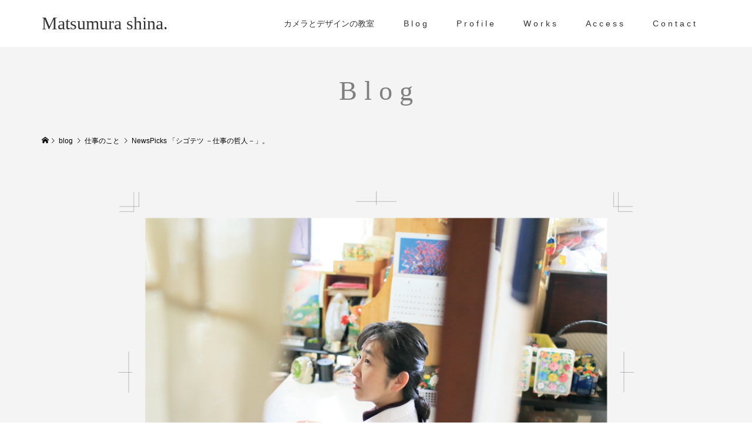

--- FILE ---
content_type: text/html; charset=UTF-8
request_url: https://torico-camera.com/2020/03/12/newspicks-%E3%80%8C%E3%82%B7%E3%82%B4%E3%83%86%E3%83%84-%EF%BC%8D%E4%BB%95%E4%BA%8B%E3%81%AE%E5%93%B2%E4%BA%BA%EF%BC%8D%E3%80%8D%E3%80%82/
body_size: 35963
content:
<!DOCTYPE html><html lang="ja"><head ><meta charset="UTF-8"><meta name="description" content=" 今週連載中のNewsPicks 「シゴテツ －仕事の哲人－」訪問診療医の尾崎容子さんの撮影をさせてもらいました。取材の時に見せてもらった「もじバナゲーム」は、自分にとって大事なことを考えるカード。"><meta name="viewport" content="width=device-width"><title>NewsPicks 「シゴテツ －仕事の哲人－」。 &#8211; Matsumura shina.</title><meta name='robots' content='max-image-preview:large' /><style>img:is([sizes="auto" i], [sizes^="auto," i]) { contain-intrinsic-size: 3000px 1500px }</style><link rel='dns-prefetch' href='//webfonts.sakura.ne.jp' /><link rel='stylesheet' id='wp-block-library-css' href='https://torico-camera.com/wp/wp-includes/css/dist/block-library/style.min.css?ver=6.7.4' type='text/css' media='all' /><style id='classic-theme-styles-inline-css' type='text/css'>/*! This file is auto-generated */
.wp-block-button__link{color:#fff;background-color:#32373c;border-radius:9999px;box-shadow:none;text-decoration:none;padding:calc(.667em + 2px) calc(1.333em + 2px);font-size:1.125em}.wp-block-file__button{background:#32373c;color:#fff;text-decoration:none}</style><style id='global-styles-inline-css' type='text/css'>:root{--wp--preset--aspect-ratio--square: 1;--wp--preset--aspect-ratio--4-3: 4/3;--wp--preset--aspect-ratio--3-4: 3/4;--wp--preset--aspect-ratio--3-2: 3/2;--wp--preset--aspect-ratio--2-3: 2/3;--wp--preset--aspect-ratio--16-9: 16/9;--wp--preset--aspect-ratio--9-16: 9/16;--wp--preset--color--black: #000000;--wp--preset--color--cyan-bluish-gray: #abb8c3;--wp--preset--color--white: #ffffff;--wp--preset--color--pale-pink: #f78da7;--wp--preset--color--vivid-red: #cf2e2e;--wp--preset--color--luminous-vivid-orange: #ff6900;--wp--preset--color--luminous-vivid-amber: #fcb900;--wp--preset--color--light-green-cyan: #7bdcb5;--wp--preset--color--vivid-green-cyan: #00d084;--wp--preset--color--pale-cyan-blue: #8ed1fc;--wp--preset--color--vivid-cyan-blue: #0693e3;--wp--preset--color--vivid-purple: #9b51e0;--wp--preset--gradient--vivid-cyan-blue-to-vivid-purple: linear-gradient(135deg,rgba(6,147,227,1) 0%,rgb(155,81,224) 100%);--wp--preset--gradient--light-green-cyan-to-vivid-green-cyan: linear-gradient(135deg,rgb(122,220,180) 0%,rgb(0,208,130) 100%);--wp--preset--gradient--luminous-vivid-amber-to-luminous-vivid-orange: linear-gradient(135deg,rgba(252,185,0,1) 0%,rgba(255,105,0,1) 100%);--wp--preset--gradient--luminous-vivid-orange-to-vivid-red: linear-gradient(135deg,rgba(255,105,0,1) 0%,rgb(207,46,46) 100%);--wp--preset--gradient--very-light-gray-to-cyan-bluish-gray: linear-gradient(135deg,rgb(238,238,238) 0%,rgb(169,184,195) 100%);--wp--preset--gradient--cool-to-warm-spectrum: linear-gradient(135deg,rgb(74,234,220) 0%,rgb(151,120,209) 20%,rgb(207,42,186) 40%,rgb(238,44,130) 60%,rgb(251,105,98) 80%,rgb(254,248,76) 100%);--wp--preset--gradient--blush-light-purple: linear-gradient(135deg,rgb(255,206,236) 0%,rgb(152,150,240) 100%);--wp--preset--gradient--blush-bordeaux: linear-gradient(135deg,rgb(254,205,165) 0%,rgb(254,45,45) 50%,rgb(107,0,62) 100%);--wp--preset--gradient--luminous-dusk: linear-gradient(135deg,rgb(255,203,112) 0%,rgb(199,81,192) 50%,rgb(65,88,208) 100%);--wp--preset--gradient--pale-ocean: linear-gradient(135deg,rgb(255,245,203) 0%,rgb(182,227,212) 50%,rgb(51,167,181) 100%);--wp--preset--gradient--electric-grass: linear-gradient(135deg,rgb(202,248,128) 0%,rgb(113,206,126) 100%);--wp--preset--gradient--midnight: linear-gradient(135deg,rgb(2,3,129) 0%,rgb(40,116,252) 100%);--wp--preset--font-size--small: 13px;--wp--preset--font-size--medium: 20px;--wp--preset--font-size--large: 36px;--wp--preset--font-size--x-large: 42px;--wp--preset--spacing--20: 0.44rem;--wp--preset--spacing--30: 0.67rem;--wp--preset--spacing--40: 1rem;--wp--preset--spacing--50: 1.5rem;--wp--preset--spacing--60: 2.25rem;--wp--preset--spacing--70: 3.38rem;--wp--preset--spacing--80: 5.06rem;--wp--preset--shadow--natural: 6px 6px 9px rgba(0, 0, 0, 0.2);--wp--preset--shadow--deep: 12px 12px 50px rgba(0, 0, 0, 0.4);--wp--preset--shadow--sharp: 6px 6px 0px rgba(0, 0, 0, 0.2);--wp--preset--shadow--outlined: 6px 6px 0px -3px rgba(255, 255, 255, 1), 6px 6px rgba(0, 0, 0, 1);--wp--preset--shadow--crisp: 6px 6px 0px rgba(0, 0, 0, 1);}:where(.is-layout-flex){gap: 0.5em;}:where(.is-layout-grid){gap: 0.5em;}body .is-layout-flex{display: flex;}.is-layout-flex{flex-wrap: wrap;align-items: center;}.is-layout-flex > :is(*, div){margin: 0;}body .is-layout-grid{display: grid;}.is-layout-grid > :is(*, div){margin: 0;}:where(.wp-block-columns.is-layout-flex){gap: 2em;}:where(.wp-block-columns.is-layout-grid){gap: 2em;}:where(.wp-block-post-template.is-layout-flex){gap: 1.25em;}:where(.wp-block-post-template.is-layout-grid){gap: 1.25em;}.has-black-color{color: var(--wp--preset--color--black) !important;}.has-cyan-bluish-gray-color{color: var(--wp--preset--color--cyan-bluish-gray) !important;}.has-white-color{color: var(--wp--preset--color--white) !important;}.has-pale-pink-color{color: var(--wp--preset--color--pale-pink) !important;}.has-vivid-red-color{color: var(--wp--preset--color--vivid-red) !important;}.has-luminous-vivid-orange-color{color: var(--wp--preset--color--luminous-vivid-orange) !important;}.has-luminous-vivid-amber-color{color: var(--wp--preset--color--luminous-vivid-amber) !important;}.has-light-green-cyan-color{color: var(--wp--preset--color--light-green-cyan) !important;}.has-vivid-green-cyan-color{color: var(--wp--preset--color--vivid-green-cyan) !important;}.has-pale-cyan-blue-color{color: var(--wp--preset--color--pale-cyan-blue) !important;}.has-vivid-cyan-blue-color{color: var(--wp--preset--color--vivid-cyan-blue) !important;}.has-vivid-purple-color{color: var(--wp--preset--color--vivid-purple) !important;}.has-black-background-color{background-color: var(--wp--preset--color--black) !important;}.has-cyan-bluish-gray-background-color{background-color: var(--wp--preset--color--cyan-bluish-gray) !important;}.has-white-background-color{background-color: var(--wp--preset--color--white) !important;}.has-pale-pink-background-color{background-color: var(--wp--preset--color--pale-pink) !important;}.has-vivid-red-background-color{background-color: var(--wp--preset--color--vivid-red) !important;}.has-luminous-vivid-orange-background-color{background-color: var(--wp--preset--color--luminous-vivid-orange) !important;}.has-luminous-vivid-amber-background-color{background-color: var(--wp--preset--color--luminous-vivid-amber) !important;}.has-light-green-cyan-background-color{background-color: var(--wp--preset--color--light-green-cyan) !important;}.has-vivid-green-cyan-background-color{background-color: var(--wp--preset--color--vivid-green-cyan) !important;}.has-pale-cyan-blue-background-color{background-color: var(--wp--preset--color--pale-cyan-blue) !important;}.has-vivid-cyan-blue-background-color{background-color: var(--wp--preset--color--vivid-cyan-blue) !important;}.has-vivid-purple-background-color{background-color: var(--wp--preset--color--vivid-purple) !important;}.has-black-border-color{border-color: var(--wp--preset--color--black) !important;}.has-cyan-bluish-gray-border-color{border-color: var(--wp--preset--color--cyan-bluish-gray) !important;}.has-white-border-color{border-color: var(--wp--preset--color--white) !important;}.has-pale-pink-border-color{border-color: var(--wp--preset--color--pale-pink) !important;}.has-vivid-red-border-color{border-color: var(--wp--preset--color--vivid-red) !important;}.has-luminous-vivid-orange-border-color{border-color: var(--wp--preset--color--luminous-vivid-orange) !important;}.has-luminous-vivid-amber-border-color{border-color: var(--wp--preset--color--luminous-vivid-amber) !important;}.has-light-green-cyan-border-color{border-color: var(--wp--preset--color--light-green-cyan) !important;}.has-vivid-green-cyan-border-color{border-color: var(--wp--preset--color--vivid-green-cyan) !important;}.has-pale-cyan-blue-border-color{border-color: var(--wp--preset--color--pale-cyan-blue) !important;}.has-vivid-cyan-blue-border-color{border-color: var(--wp--preset--color--vivid-cyan-blue) !important;}.has-vivid-purple-border-color{border-color: var(--wp--preset--color--vivid-purple) !important;}.has-vivid-cyan-blue-to-vivid-purple-gradient-background{background: var(--wp--preset--gradient--vivid-cyan-blue-to-vivid-purple) !important;}.has-light-green-cyan-to-vivid-green-cyan-gradient-background{background: var(--wp--preset--gradient--light-green-cyan-to-vivid-green-cyan) !important;}.has-luminous-vivid-amber-to-luminous-vivid-orange-gradient-background{background: var(--wp--preset--gradient--luminous-vivid-amber-to-luminous-vivid-orange) !important;}.has-luminous-vivid-orange-to-vivid-red-gradient-background{background: var(--wp--preset--gradient--luminous-vivid-orange-to-vivid-red) !important;}.has-very-light-gray-to-cyan-bluish-gray-gradient-background{background: var(--wp--preset--gradient--very-light-gray-to-cyan-bluish-gray) !important;}.has-cool-to-warm-spectrum-gradient-background{background: var(--wp--preset--gradient--cool-to-warm-spectrum) !important;}.has-blush-light-purple-gradient-background{background: var(--wp--preset--gradient--blush-light-purple) !important;}.has-blush-bordeaux-gradient-background{background: var(--wp--preset--gradient--blush-bordeaux) !important;}.has-luminous-dusk-gradient-background{background: var(--wp--preset--gradient--luminous-dusk) !important;}.has-pale-ocean-gradient-background{background: var(--wp--preset--gradient--pale-ocean) !important;}.has-electric-grass-gradient-background{background: var(--wp--preset--gradient--electric-grass) !important;}.has-midnight-gradient-background{background: var(--wp--preset--gradient--midnight) !important;}.has-small-font-size{font-size: var(--wp--preset--font-size--small) !important;}.has-medium-font-size{font-size: var(--wp--preset--font-size--medium) !important;}.has-large-font-size{font-size: var(--wp--preset--font-size--large) !important;}.has-x-large-font-size{font-size: var(--wp--preset--font-size--x-large) !important;}
:where(.wp-block-post-template.is-layout-flex){gap: 1.25em;}:where(.wp-block-post-template.is-layout-grid){gap: 1.25em;}
:where(.wp-block-columns.is-layout-flex){gap: 2em;}:where(.wp-block-columns.is-layout-grid){gap: 2em;}
:root :where(.wp-block-pullquote){font-size: 1.5em;line-height: 1.6;}</style><link rel='stylesheet' id='contact-form-7-css' href='https://torico-camera.com/wp/wp-content/cache/autoptimize/autoptimize_single_3fd2afa98866679439097f4ab102fe0a.php?ver=6.0.4' type='text/css' media='all' /><link rel='stylesheet' id='famous-style-css' href='https://torico-camera.com/wp/wp-content/cache/autoptimize/autoptimize_single_3eb9764b45a32f0c1195f8755f2781ee.php?ver=1.2.2' type='text/css' media='all' /> <script type="text/javascript" src="https://torico-camera.com/wp/wp-includes/js/jquery/jquery.min.js?ver=3.7.1" id="jquery-core-js"></script> <script defer type="text/javascript" src="https://torico-camera.com/wp/wp-includes/js/jquery/jquery-migrate.min.js?ver=3.4.1" id="jquery-migrate-js"></script> <script defer type="text/javascript" src="//webfonts.sakura.ne.jp/js/sakurav3.js?fadein=0&amp;ver=3.1.4" id="typesquare_std-js"></script> <link rel="https://api.w.org/" href="https://torico-camera.com/wp-json/" /><link rel="alternate" title="JSON" type="application/json" href="https://torico-camera.com/wp-json/wp/v2/posts/617" /><link rel="EditURI" type="application/rsd+xml" title="RSD" href="https://torico-camera.com/wp/xmlrpc.php?rsd" /><meta name="generator" content="WordPress 6.7.4" /><link rel="canonical" href="https://torico-camera.com/2020/03/12/newspicks-%e3%80%8c%e3%82%b7%e3%82%b4%e3%83%86%e3%83%84-%ef%bc%8d%e4%bb%95%e4%ba%8b%e3%81%ae%e5%93%b2%e4%ba%ba%ef%bc%8d%e3%80%8d%e3%80%82/" /><link rel='shortlink' href='https://torico-camera.com/?p=617' /><link rel="alternate" title="oEmbed (JSON)" type="application/json+oembed" href="https://torico-camera.com/wp-json/oembed/1.0/embed?url=https%3A%2F%2Ftorico-camera.com%2F2020%2F03%2F12%2Fnewspicks-%25e3%2580%258c%25e3%2582%25b7%25e3%2582%25b4%25e3%2583%2586%25e3%2583%2584-%25ef%25bc%258d%25e4%25bb%2595%25e4%25ba%258b%25e3%2581%25ae%25e5%2593%25b2%25e4%25ba%25ba%25ef%25bc%258d%25e3%2580%258d%25e3%2580%2582%2F" /><link rel="alternate" title="oEmbed (XML)" type="text/xml+oembed" href="https://torico-camera.com/wp-json/oembed/1.0/embed?url=https%3A%2F%2Ftorico-camera.com%2F2020%2F03%2F12%2Fnewspicks-%25e3%2580%258c%25e3%2582%25b7%25e3%2582%25b4%25e3%2583%2586%25e3%2583%2584-%25ef%25bc%258d%25e4%25bb%2595%25e4%25ba%258b%25e3%2581%25ae%25e5%2593%25b2%25e4%25ba%25ba%25ef%25bc%258d%25e3%2580%258d%25e3%2580%2582%2F&#038;format=xml" /><style type='text/css'>.site-branding .site-title a:lang(ja),.site-title{ font-family: '見出ミンMA31';}.site-description:lang(ja){ font-family: 'A1明朝';}section.widget h2:lang(ja),.widget-title{ font-family: 'しまなみ JIS2004';}section.widget ul li:lang(ja),.widget-content ul li{ font-family: 'しまなみ JIS2004';}</style><style type='text/css'>h1,h2,h3,h1:lang(ja),h2:lang(ja),h3:lang(ja),.entry-title:lang(ja){ font-family: "解ミン 宙 B";}h4,h5,h6,h4:lang(ja),h5:lang(ja),h6:lang(ja),div.entry-meta span:lang(ja),footer.entry-footer span:lang(ja){ font-family: "丸フォーク M";}.hentry,.entry-content p,.post-inner.entry-content p,#comments div:lang(ja){ font-family: "フォーク R";}strong,b,#comments .comment-author .fn:lang(ja){ font-family: "フォーク M";}</style><link rel="shortcut icon" href="https://torico-camera.com/wp/wp-content/uploads/2020/01/ファビコン.gif"><style>.p-button:hover, .p-category-item:hover, .p-entry-works__pager .p-pager__item a:hover, .c-comment__form-submit:hover, c-comment__password-protected, .c-pw__btn--register, .c-pw__btn { background-color: #333333; }
.c-comment__tab-item.is-active a, .c-comment__tab-item a:hover, .c-comment__tab-item.is-active p { background-color: #333333; border-color: #333333; }
.c-comment__tab-item.is-active a:after, .c-comment__tab-item.is-active p:after { border-top-color: #333333; }
.p-breadcrumb__item a:hover, .p-social-nav a:hover, .p-gallery-modal__button:hover, .p-modal-cta__close:hover, .p-index-archive__item-category:hover, .p-widget-categories .toggle-children:hover, .p-widget .searchform #searchsubmit:hover, .p-widget-search .p-widget-search__submit:hover, .slick-arrow:hover { color: #ffcc33; }
.p-button, .p-pagetop a, .p-category-item, .p-page-links > span, .p-pager__item .current, .p-page-links a:hover, .p-pager__item a:hover, .p-works-gallery__filter-item.is-active span, .slick-dots li.slick-active button, .slick-dots li:hover button { background-color: #ffcc33; }
.p-headline, .p-widget__title { border-color: #ffcc33; }
a:hover, .p-entry__body a:hover, .p-author__box a:hover, a:hover .p-article__title, .p-entry-nav a:hover, .p-works-gallery__filter-item:hover span, .p-entry__body .pb_simple_table a:hover { color: #33cccc; }
.p-pagetop a:hover { background-color: #33cccc; }
.p-entry__body a { color: #33cccc; }
body, input, textarea { font-family: "Segoe UI", Verdana, "游ゴシック", YuGothic, "Hiragino Kaku Gothic ProN", Meiryo, sans-serif; }
.p-logo, .p-page-header__title, .p-entry-works__title, .p-modal-cta__catch, .p-header-content__catch, .p-header-content__desc, .p-cb__item-headline, .p-index-about__image-label {
font-family: "Times New Roman", "游明朝", "Yu Mincho", "游明朝体", "YuMincho", "ヒラギノ明朝 Pro W3", "Hiragino Mincho Pro", "HiraMinProN-W3", "HGS明朝E", "ＭＳ Ｐ明朝", "MS PMincho", serif;
font-weight: 500;
}
.c-load--type3 i { background: #33cccc; }
.p-hover-effect--type1:hover img { -webkit-transform: scale(1.2) rotate(2deg); -moz-transform: scale(1.2) rotate(2deg); -ms-transform: scale(1.2) rotate(2deg); transform: scale(1.2) rotate(2deg); }
.p-hover-effect--type2 img { margin-left: 8px; }
.p-hover-effect--type2:hover img { margin-left: -8px; }
.p-hover-effect--type2:hover .p-hover-effect__image { background: #33cccc; }
.p-hover-effect--type2:hover img { opacity: 0.5 }
.p-hover-effect--type3:hover .p-hover-effect__image { background: #000000; }
.p-hover-effect--type3:hover img { opacity: 0.5; }
.p-entry__title { font-size: 30px; }
.p-entry__title, .p-article-post__title { color: #333333; }
.p-entry__body { font-size: 17px; }
.p-entry__body, .p-entry__body .pb_simple_table a { color: #333333; }
.p-entry-information__title { font-size: 30px; }
.p-entry-information__title, .p-article-information__title { color: #333333; }
.p-entry-information__body, .p-entry-information__body .pb_simple_table a { color: #333333; font-size: 18px; }
.p-entry-works__title { color: #333333; font-size: 40px; }
.p-entry-works__body { color: #333333; font-size: 14px; }
.p-gallery-modal__overlay { background: rgba(51, 51, 51, 0.5); }
.p-article-voice__title { color: #000000; font-size: 16px; }
.p-entry-voice__body { color: #000000; font-size: 14px; }
.l-header__bar { background: rgba(255, 255, 255, 0.7); }
body.l-header__fix .is-header-fixed .l-header__bar { background: rgba(255, 255, 255, 0.6); }
.p-header__logo--text { font-size: 30px; }
.p-footer__logo--text { font-size: 30px; }
.l-header a, .p-global-nav a { color: #333333; }
.p-global-nav .sub-menu { background-color: #333333; }
.p-global-nav .sub-menu a { color: #ffffff; }
.p-global-nav .sub-menu a:hover, .p-global-nav .sub-menu .current-menu-item > a { background-color: #33cccc; color: #ffffff; }
.p-footer-info, .p-footer__logo--text a { color: #333333; }
.p-footer-info.has-bg-image::after { background-color: rgba(255,255,255, 0.8); }
.p-footer-info__desc { font-size: 14px; }
.p-footer-info .p-social-nav a { color: #333333; }
.p-footer-info .p-social-nav a:hover { color: #33cccc; }
.p-footer-nav__container { background-color: #ffffff; }
.p-footer-nav, .p-footer-nav li a { color: #333333; }
.p-footer-nav li a:hover { color: #666666; }
.p-copyright { background-color: #62726f; color: #ffffff; }
@media (min-width: 1200px) {
	.p-global-nav a:hover, .p-global-nav > li:hover > a, .p-global-nav > li.current-menu-item > a, .p-global-nav > li.is-active > a { color: #33cccc; }
}
@media only screen and (max-width: 1199px) {
	.l-header__bar { background-color: rgba(255, 255, 255, 0.7); }
	.p-header__logo--text { font-size: 24px; }
	.p-global-nav { background-color: rgba(51,51,51, 0.7); }
	.p-global-nav a { color: #ffffff; }
	.p-global-nav a:hover, .p-global-nav .current-menu-item > a { background-color: rgba(51,204,204, 0.7); color: #ffffff; }
}
@media only screen and (max-width: 991px) {
	.p-footer__logo--text { font-size: 24px; }
	.p-footer-info__desc { font-size: 14px; }
	.p-entry__title { font-size: 22px; }
	.p-entry__body { font-size: 17px; }
	.p-entry-information__title { font-size: 22px; }
	.p-entry-information__body { font-size: 18px; }
	.p-entry-works__title { font-size: 34px; }
	.p-entry-works__body { font-size: 14px; }
	.p-article-voice__title { font-size: 16px; }
	.p-entry-voice__body { font-size: 14px; }
}</style><style type="text/css"></style></head><body class="post-template-default single single-post postid-617 single-format-standard l-header--type2 l-header--type2--mobile l-header__fix l-header__fix--mobile"><div id="site_loader_overlay"><div id="site_loader_animation" class="c-load--type3"> <i></i><i></i><i></i><i></i></div></div><header id="js-header" class="l-header"><div class="l-header__bar p-header__bar"><div class="p-header__bar__inner l-inner"><div class="p-logo p-header__logo p-header__logo--text"> <a href="https://torico-camera.com/">Matsumura shina.</a></div><div class="p-logo p-header__logo--mobile p-header__logo--text"> <a href="https://torico-camera.com/">Matsumura shina.</a></div> <a href="#" id="js-menu-button" class="p-menu-button c-menu-button"></a><nav class="p-global-nav__container"><ul id="js-global-nav" class="p-global-nav"><li id="menu-item-143" class="menu-item menu-item-type-custom menu-item-object-custom menu-item-has-children menu-item-143"><a href="https://torico-camera.com/torico-camera/">カメラとデザインの教室<span></span></a><ul class="sub-menu"><li id="menu-item-154" class="menu-item menu-item-type-post_type menu-item-object-torico-camera menu-item-154"><a href="https://torico-camera.com/torico-camera/beginner/">はじめてさんクラス<span></span></a></li><li id="menu-item-155" class="menu-item menu-item-type-post_type menu-item-object-torico-camera menu-item-155"><a href="https://torico-camera.com/torico-camera/stepup/">シャシン好きさん クラス<span></span></a></li><li id="menu-item-156" class="menu-item menu-item-type-post_type menu-item-object-torico-camera menu-item-156"><a href="https://torico-camera.com/torico-camera/illustrator/">デジタル絵描きさんクラス<span></span></a></li><li id="menu-item-159" class="menu-item menu-item-type-post_type menu-item-object-torico-camera menu-item-159"><a href="https://torico-camera.com/torico-camera/craft/">手書きデザインさんクラス<span></span></a></li><li id="menu-item-158" class="menu-item menu-item-type-post_type menu-item-object-torico-camera menu-item-158"><a href="https://torico-camera.com/torico-camera/soto/">ソトロケさんクラス<span></span></a></li></ul></li><li id="menu-item-240" class="menu-item menu-item-type-post_type menu-item-object-page current_page_parent menu-item-240"><a href="https://torico-camera.com/%e3%83%96%e3%83%ad%e3%82%b0%e4%b8%80%e8%a6%a7%e3%83%9a%e3%83%bc%e3%82%b8/">B l o g<span></span></a></li><li id="menu-item-162" class="menu-item menu-item-type-post_type menu-item-object-page menu-item-162"><a href="https://torico-camera.com/about/">P r o f i l e<span></span></a></li><li id="menu-item-130" class="menu-item menu-item-type-post_type menu-item-object-page menu-item-130"><a href="https://torico-camera.com/works/">W o r k s<span></span></a></li><li id="menu-item-209" class="menu-item menu-item-type-post_type menu-item-object-page menu-item-209"><a href="https://torico-camera.com/access/">A c c e s s<span></span></a></li><li id="menu-item-129" class="menu-item menu-item-type-post_type menu-item-object-page menu-item-129"><a href="https://torico-camera.com/contact/">C o n t a c t<span></span></a></li></ul></nav></div></div></header><main class="l-main"><header id="js-page-header" class="p-page-header"><div class="p-page-header__inner l-inner"><h1 class="p-page-header__title">B l o g</h1></div></header><div class="p-breadcrumb c-breadcrumb"><ul class="p-breadcrumb__inner c-breadcrumb__inner l-inner" itemscope itemtype="http://schema.org/BreadcrumbList"><li class="p-breadcrumb__item c-breadcrumb__item p-breadcrumb__item--home c-breadcrumb__item--home" itemprop="itemListElement" itemscope itemtype="http://schema.org/ListItem"> <a href="https://torico-camera.com/" itemscope itemtype="http://schema.org/Thing" itemprop="item"><span itemprop="name">HOME</span></a><meta itemprop="position" content="1" /></li><li class="p-breadcrumb__item c-breadcrumb__item" itemprop="itemListElement" itemscope itemtype="http://schema.org/ListItem"> <a href="https://torico-camera.com/%e3%83%96%e3%83%ad%e3%82%b0%e4%b8%80%e8%a6%a7%e3%83%9a%e3%83%bc%e3%82%b8/" itemscope itemtype="http://schema.org/Thing" itemprop="item"> <span itemprop="name">blog</span> </a><meta itemprop="position" content="2" /></li><li class="p-breadcrumb__item c-breadcrumb__item" itemprop="itemListElement" itemscope itemtype="http://schema.org/ListItem"> <a href="https://torico-camera.com/category/work/" itemscope itemtype="http://schema.org/Thing" itemprop="item"> <span itemprop="name">仕事のこと</span> </a><meta itemprop="position" content="3" /></li><li class="p-breadcrumb__item c-breadcrumb__item"> <span itemprop="name">NewsPicks 「シゴテツ －仕事の哲人－」。</span></li></ul></div><article class="p-entry l-inner"><div class="p-entry__thumbnail"> <img width="1180" height="730" src="https://torico-camera.com/wp/wp-content/uploads/2020/03/2003111-1.png" class="attachment-size5 size-size5 wp-post-image" alt="NewsPicks　写真　カメラ　仕事" decoding="async" fetchpriority="high" /></div><div class="p-entry__date_title"> <time class="p-entry__date p-article__date" datetime="2020-03-12T17:30:32+09:00"><span class="p-article__date-day">12</span><span class="p-article__date-month">Mar</span><span class="p-article__date-year">2020</span></time><h1 class="p-entry__title">NewsPicks 「シゴテツ －仕事の哲人－」。</h1></div><div class="p-entry__inner"><div class="p-entry__body"><p> 今週連載中のNewsPicks 「シゴテツ －仕事の哲人－」訪問診療医の尾崎容子さんの撮影をさせてもらいました。</p><figure class="wp-block-image size-full"><img decoding="async" width="1180" height="730" src="https://torico-camera.com/wp/wp-content/uploads/2020/03/2003113.png" alt="" class="wp-image-622"/></figure><p>取材の時に見せてもらった「もじバナゲーム」は、自分にとって大事なことを考えるカード。</p><figure class="wp-block-image size-full"><img decoding="async" width="1180" height="730" src="https://torico-camera.com/wp/wp-content/uploads/2020/03/2003114.png" alt="" class="wp-image-625"/></figure><p> やってみると「最後をひとりで迎えない」 より「痛みがない」ことの方がワタシには重要なようでした。</p></div></div><ul class="p-entry__nav c-entry-nav"><li class="c-entry-nav__item c-entry-nav__item--prev"><a href="https://torico-camera.com/2020/03/09/torico/" data-prev="前の記事"><span class="u-hidden-sm">TOKK3/1号。</span></a></li><li class="c-entry-nav__item c-entry-nav__item--next"><a href="https://torico-camera.com/2020/03/13/torico-camera-7/" data-next="次の記事"><span class="u-hidden-sm">末永くお幸せに。</span></a></li></ul><section class="p-entry__related"><h2 class="p-headline">関連記事一覧</h2><div class="p-entry__related-items"><article class="p-entry__related-item"> <a class="p-hover-effect--type2" href="https://torico-camera.com/2024/11/21/1%e6%99%82%e9%96%93%e3%81%84%e3%82%842%e6%99%82%e9%96%93%e5%89%8d%e3%81%ab%e3%80%82/"><div class="p-entry__related-item__thumbnail p-hover-effect__image js-object-fit-cover"> <img width="550" height="380" src="https://torico-camera.com/wp/wp-content/uploads/2024/11/2411211-550x380.png" class="attachment-size2 size-size2 wp-post-image" alt="" decoding="async" loading="lazy" /></div><h3 class="p-entry__related-item__title p-article__title">1時間いや2時間前に。</h3> </a></article><article class="p-entry__related-item"> <a class="p-hover-effect--type2" href="https://torico-camera.com/2021/08/25/%e3%83%8b%e3%82%ab%e3%81%95%e3%82%93%e3%80%82/"><div class="p-entry__related-item__thumbnail p-hover-effect__image js-object-fit-cover"> <img width="550" height="380" src="https://torico-camera.com/wp/wp-content/uploads/2021/08/2108212-550x380.png" class="attachment-size2 size-size2 wp-post-image" alt="" decoding="async" loading="lazy" /></div><h3 class="p-entry__related-item__title p-article__title">ニカさん。</h3> </a></article><article class="p-entry__related-item"> <a class="p-hover-effect--type2" href="https://torico-camera.com/2025/08/08/%e7%90%b5%e7%90%b6%e6%b9%96%e3%81%ae%e5%a4%8f%e3%81%af%e6%83%b3%e5%83%8f%e4%bb%a5%e4%b8%8a%e3%80%82/"><div class="p-entry__related-item__thumbnail p-hover-effect__image js-object-fit-cover"> <img width="550" height="380" src="https://torico-camera.com/wp/wp-content/uploads/2025/08/250808-550x380.png" class="attachment-size2 size-size2 wp-post-image" alt="" decoding="async" loading="lazy" /></div><h3 class="p-entry__related-item__title p-article__title">琵琶湖の夏は想像以上。</h3> </a></article><article class="p-entry__related-item"> <a class="p-hover-effect--type2" href="https://torico-camera.com/2024/05/27/%e5%a4%a7%e4%b8%b8%e4%ba%ac%e9%83%bd%e5%ba%97%e3%81%ae%e5%b1%8b%e4%b8%8a%e3%81%ab%e3%81%a6%e3%80%82/"><div class="p-entry__related-item__thumbnail p-hover-effect__image js-object-fit-cover"> <img width="550" height="380" src="https://torico-camera.com/wp/wp-content/uploads/2024/05/2405271-550x380.png" class="attachment-size2 size-size2 wp-post-image" alt="" decoding="async" loading="lazy" /></div><h3 class="p-entry__related-item__title p-article__title">大丸京都店の屋上にて。</h3> </a></article><article class="p-entry__related-item"> <a class="p-hover-effect--type2" href="https://torico-camera.com/2023/06/29/%e5%86%99%e7%9c%9f%e3%81%a8%e3%83%87%e3%82%b6%e3%82%a4%e3%83%b3%e3%80%82/"><div class="p-entry__related-item__thumbnail p-hover-effect__image js-object-fit-cover"> <img width="550" height="380" src="https://torico-camera.com/wp/wp-content/uploads/2023/06/2306281-550x380.png" class="attachment-size2 size-size2 wp-post-image" alt="" decoding="async" loading="lazy" /></div><h3 class="p-entry__related-item__title p-article__title">写真とデザイン。</h3> </a></article><article class="p-entry__related-item"> <a class="p-hover-effect--type2" href="https://torico-camera.com/2024/02/19/%e4%bb%b2%e8%89%af%e3%81%97%e3%83%81%e3%83%bc%e3%83%a0%e3%81%a7%e3%80%82/"><div class="p-entry__related-item__thumbnail p-hover-effect__image js-object-fit-cover"> <img width="550" height="380" src="https://torico-camera.com/wp/wp-content/uploads/2024/02/2402192-550x380.png" class="attachment-size2 size-size2 wp-post-image" alt="" decoding="async" loading="lazy" /></div><h3 class="p-entry__related-item__title p-article__title">仲良しチームで。</h3> </a></article></div></section></article></main><footer class="l-footer"><div class="p-footer-info has-bg-image has-bg-image-parallax" data-src="https://torico-camera.com/wp/wp-content/uploads/2020/01/多重.jpg"><div class="p-footer-info__inner l-inner"><div class="p-logo p-footer__logo p-footer__logo--text"> <a href="https://torico-camera.com/">Matsumura shina.</a></div><div class="p-logo p-footer__logo--mobile p-footer__logo--text"> <a href="https://torico-camera.com/">Matsumura shina.</a></div><ul class="p-social-nav"><li class="p-social-nav__item p-social-nav__item--facebook"><a href="https://www.facebook.com/shina.matsumura.7" target="_blank"></a></li><li class="p-social-nav__item p-social-nav__item--instagram"><a href="https://www.instagram.com/matsumurashina/" target="_blank"></a></li><li class="p-social-nav__item p-social-nav__item--contact"><a href="https://torico-camera.com/contact/" target="_blank"></a></li></ul><div class="p-footer-info__desc">町家Cafeろじうさぎさんのお二階へ<br><br>ちゃぶ台を囲んで講座する<br>カメラとデザインの教室「torico.camera」です。</div></div></div><nav class="p-footer-nav__container"><ul id="menu-torico%e3%83%a1%e3%83%8b%e3%83%a5%e3%83%bc" class="p-footer-nav l-inner"><li class="menu-item menu-item-type-custom menu-item-object-custom menu-item-143"><a href="https://torico-camera.com/torico-camera/">カメラとデザインの教室</a></li><li class="menu-item menu-item-type-post_type menu-item-object-page current_page_parent menu-item-240"><a href="https://torico-camera.com/%e3%83%96%e3%83%ad%e3%82%b0%e4%b8%80%e8%a6%a7%e3%83%9a%e3%83%bc%e3%82%b8/">B l o g</a></li><li class="menu-item menu-item-type-post_type menu-item-object-page menu-item-162"><a href="https://torico-camera.com/about/">P r o f i l e</a></li><li class="menu-item menu-item-type-post_type menu-item-object-page menu-item-130"><a href="https://torico-camera.com/works/">W o r k s</a></li><li class="menu-item menu-item-type-post_type menu-item-object-page menu-item-209"><a href="https://torico-camera.com/access/">A c c e s s</a></li><li class="menu-item menu-item-type-post_type menu-item-object-page menu-item-129"><a href="https://torico-camera.com/contact/">C o n t a c t</a></li></ul></nav><div class="p-copyright"><div class="p-copyright__inner l-inner"><p>Copyright &copy;<span class="u-hidden-xs">2026</span> Matsumura shina.. All Rights Reserved.</p></div></div><div id="js-pagetop" class="p-pagetop"><a href="#"></a></div></footer> <script type="text/javascript" src="https://torico-camera.com/wp/wp-includes/js/dist/hooks.min.js?ver=4d63a3d491d11ffd8ac6" id="wp-hooks-js"></script> <script type="text/javascript" src="https://torico-camera.com/wp/wp-includes/js/dist/i18n.min.js?ver=5e580eb46a90c2b997e6" id="wp-i18n-js"></script> <script defer id="wp-i18n-js-after" src="[data-uri]"></script> <script defer type="text/javascript" src="https://torico-camera.com/wp/wp-content/cache/autoptimize/autoptimize_single_2e187162915b1d22fd4558fee30f5613.php?ver=6.0.4" id="swv-js"></script> <script defer id="contact-form-7-js-translations" src="[data-uri]"></script> <script defer id="contact-form-7-js-before" src="[data-uri]"></script> <script defer type="text/javascript" src="https://torico-camera.com/wp/wp-content/cache/autoptimize/autoptimize_single_2912c657d0592cc532dff73d0d2ce7bb.php?ver=6.0.4" id="contact-form-7-js"></script> <script defer type="text/javascript" src="https://torico-camera.com/wp/wp-content/cache/autoptimize/autoptimize_single_ea5e5c255424e31aac9c9571b406d2ab.php?ver=1.2.2" id="famous-script-js"></script> <script defer type="text/javascript" src="https://torico-camera.com/wp/wp-content/cache/autoptimize/autoptimize_single_b1b92c9fb6dad79ab462aa297eb10ab0.php?ver=1.2.2" id="famous-header-fix-js"></script> <script defer src="[data-uri]"></script> </body></html>

--- FILE ---
content_type: text/css; charset=utf-8
request_url: https://torico-camera.com/wp/wp-content/cache/autoptimize/autoptimize_single_3eb9764b45a32f0c1195f8755f2781ee.php?ver=1.2.2
body_size: 18468
content:
@charset "UTF-8";*{-webkit-box-sizing:border-box;-moz-box-sizing:border-box;-ms-box-sizing:border-box;box-sizing:border-box}article,aside,details,figcaption,figure,footer,header,hgroup,menu,nav,html,body,div,span,applet,object,iframe,h1,h2,h3,h4,h5,h6,p,blockquote,pre,a,abbr,acronym,address,big,cite,code,del,dfn,em,img,ins,kbd,q,s,samp,small,strike,strong,sub,sup,tt,var,b,u,i,center,dl,dt,dd,ol,ul,li,fieldset,form,label,legend,table,caption,tbody,tfoot,thead,tr,th,td,article,aside,canvas,details,embed,figure,figcaption,footer,header,hgroup,menu,nav,output,ruby,section,summary,time,mark,audio,video{margin:0;padding:0;border:0;outline:0;font-size:100%;font-weight:400;vertical-align:baseline}section{display:block}audio,canvas,video{display:inline-block;max-width:100%}html{overflow-y:scroll;-webkit-text-size-adjust:100%;-ms-text-size-adjust:100%}ul,ol{list-style:none}blockquote,q{quotes:none}blockquote:before,blockquote:after,q:before,q:after{content:'';content:none}a:focus{outline:none}ins{text-decoration:none}mark{font-style:italic;font-weight:700}del{text-decoration:line-through}abbr[title],dfn[title]{border-bottom:1px dotted;cursor:help}table{border-collapse:collapse;border-spacing:0;width:100%}hr{display:block;height:1px;border:0;border-top:1px solid #ddd;margin:1em 0;padding:0}button,input,select,textarea{outline:0;font-size:100%}input,textarea{-webkit-appearance:none;border-radius:0}input[type=checkbox]{-webkit-appearance:checkbox}input[type=radio]{-webkit-appearance:radio}button::-moz-focus-inner,input::-moz-focus-inner{border:0;padding:0}img{-ms-interpolation-mode:bicubic}.clearfix:after{content:".";display:block;clear:both;height:0;font-size:.1em;line-height:0;visibility:hidden;overflow:hidden}.clearfix{display:inline-block}* html .clearfix{height:1%}.clearfix{display:block}body{background:#fff;color:#000;font-size:14px;line-height:1;min-width:320px;overflow-x:hidden;position:relative;-webkit-font-smoothing:antialiased}a{color:#000;text-decoration:none}b,strong{font-weight:700}big{font-size:larger}small{font-size:80%}sub{vertical-align:sub;font-size:smaller}sup{vertical-align:super;font-size:smaller}i,cite,em,var,address,dfn{font-style:italic}tt,code,kbd,samp{font-family:monospace}u,ins{text-decoration:underline}img{vertical-align:bottom}a,input,button,.p-button,.p-article__title,.p-category-item,.p-index-archive__item-category,.p-index-about__image-label{-webkit-transition-property:background-color,border-color,color,opacity;-webkit-transition-duration:.2s;-webkit-transition-timing-function:ease;-moz-transition-property:background-color,border-color,color,opacity;-moz-transition-duration:.2s;-moz-transition-timing-function:ease;-ms-transition-property:background-color,border-color,color,opacity;-ms-transition-duration:.2s;-ms-transition-timing-function:ease;transition-property:background-color,border-color,color,opacity;transition-duration:.2s;transition-timing-function:ease}@font-face{font-family:"design_plus";src:url(//torico-camera.com/wp/wp-content/themes/famous_tcd064/fonts/design_plus.eot?v=1.0);src:url(//torico-camera.com/wp/wp-content/themes/famous_tcd064/fonts/design_plus.eot?v=1.0#iefix) format("embedded-opentype"),url(//torico-camera.com/wp/wp-content/themes/famous_tcd064/fonts/design_plus.woff?v=1.0) format("woff"),url(//torico-camera.com/wp/wp-content/themes/famous_tcd064/fonts/design_plus.ttf?v=1.0) format("truetype"),url(//torico-camera.com/wp/wp-content/themes/famous_tcd064/fonts/design_plus.svg?v=1.0#design_plus) format("svg");font-weight:400;font-style:normal}@-webkit-keyframes loading-anime{0%{-webkit-transform:rotate(0deg);transform:rotate(0deg)}100%{-webkit-transform:rotate(360deg);transform:rotate(360deg)}}@keyframes loading-anime{0%{-webkit-transform:rotate(0deg);transform:rotate(0deg)}100%{-webkit-transform:rotate(360deg);transform:rotate(360deg)}}@-webkit-keyframes headerSlideDown{0%{top:-70px}100%{top:0}}@keyframes headerSlideDown{0%{top:-70px}100%{top:0}}@-webkit-keyframes headerSlideDown2{0%{top:-38px}100%{top:32px}}@keyframes headerSlideDown2{0%{top:-38px}100%{top:32px}}@-webkit-keyframes headerSlideDown3{0%{top:-24px}100%{top:46px}}@keyframes headerSlideDown3{0%{top:-24px}100%{top:46px}}.l-header{display:block;position:relative;width:100%;z-index:999}.l-header__bar{background:rgba(255,255,255,.8);position:relative;width:100%;z-index:998}@media (min-width:992px){body.l-header__fix .is-header-fixed .l-header__bar{width:100%;position:fixed;top:0;left:0;-webkit-animation:headerSlideDown .5s ease;animation:headerSlideDown .5s ease}}@media only screen and (max-width:991px){body.l-header__fix--mobile .is-header-fixed .l-header__bar{width:100%;position:fixed;top:0;left:0;-webkit-animation:headerSlideDown .5s ease;animation:headerSlideDown .5s ease}}.l-footer{display:block}.l-inner{margin-left:auto;margin-right:auto;position:relative;width:88.8888%;max-width:1180px}.l-main{display:block}.l-2columns{display:-webkit-box;display:-webkit-flex;display:-ms-flexbox;display:flex;-ms-flex-pack:justify;-webkit-justify-content:space-between;justify-content:space-between}.l-2columns .l-primary{width:830px;width:-webkit-calc(100% - 350px);width:-moz-calc(100% - 350px);width:calc(100% - 350px)}.l-secondary{width:300px}.l-sidebar--type1 .l-2columns .l-primary{-webkit-order:1;-ms-order:1;order:1}@media only screen and (max-width:991px){.l-2columns{display:block}.l-2columns .l-primary{width:100%}.l-secondary{margin-top:30px;width:100%}}@media only screen and (min-width:783px){body.admin-bar{padding-top:32px}body.admin-bar.l-header__fix .is-header-fixed .l-header__bar,body.admin-bar.l-header__fix--mobile .is-header-fixed .l-header__bar--mobile{top:32px;-webkit-animation:headerSlideDown2 .5s ease;animation:headerSlideDown2 .5s ease}}@media only screen and (max-width:782px){body.admin-bar{padding-top:46px}body.admin-bar.l-header__fix .is-header-fixed .l-header__bar,body.admin-bar.l-header__fix--mobile .is-header-fixed .l-header__bar--mobile{top:46px;-webkit-animation:headerSlideDown3 .5s ease;animation:headerSlideDown3 .5s ease}}@media only screen and (max-width:600px){body.admin-bar.l-header__fix .is-header-fixed .l-header__bar,body.admin-bar.l-header__fix--mobile .is-header-fixed .l-header__bar--mobile{top:0;-webkit-animation:headerSlideDown .5s ease;animation:headerSlideDown .5s ease}}@-webkit-keyframes loading-circle{0%{-webkit-transform:rotate(0deg);transform:rotate(0deg)}100%{-webkit-transform:rotate(360deg);transform:rotate(360deg)}}@keyframes loading-circle{0%{-webkit-transform:rotate(0deg);transform:rotate(0deg)}100%{-webkit-transform:rotate(360deg);transform:rotate(360deg)}}@-webkit-keyframes loading-square-base{0%{bottom:10px;opacity:0}5%,50%{bottom:0;opacity:1}55%,100%{bottom:-10px;opacity:0}}@keyframes loading-square-base{0%{bottom:10px;opacity:0}5%,50%{bottom:0;opacity:1}55%,100%{bottom:-10px;opacity:0}}@-webkit-keyframes loading-dots-fadein{100%{opacity:1}}@keyframes loading-dots-fadein{100%{opacity:1}}@-webkit-keyframes loading-dots-first-dot{100%{-webkit-transform:translate(1em);transform:translate(1em);opacity:1}}@keyframes loading-dots-first-dot{100%{-webkit-transform:translate(1em);transform:translate(1em);opacity:1}}@-webkit-keyframes loading-dots-middle-dots{100%{-webkit-transform:translate(1em);transform:translate(1em)}}@keyframes loading-dots-middle-dots{100%{-webkit-transform:translate(1em);transform:translate(1em)}}@-webkit-keyframes loading-dots-last-dot{100%{-webkit-transform:translate(2em);transform:translate(2em);opacity:0}}@keyframes loading-dots-last-dot{100%{-webkit-transform:translate(2em);transform:translate(2em);opacity:0}}#site-wrap{display:none}#site_loader_overlay{background:#fff;opacity:1;position:fixed;bottom:0;left:0;right:0;top:0;width:100%;height:100%;z-index:99999}.c-load--type1{width:48px;height:48px;font-size:10px;text-indent:-9999em;position:fixed;top:0;left:0;right:0;bottom:0;margin:auto;border-radius:50%;-webkit-animation:loading-circle 1.1s infinite linear;animation:loading-circle 1.1s infinite linear}.c-load--type2{width:44px;height:44px;position:fixed;top:0;left:0;bottom:0;right:0;margin:auto}.c-load--type2:before{position:absolute;bottom:0;left:0;display:block;width:12px;height:12px;content:'';animation:loading-square-loader 5.4s linear forwards infinite}.c-load--type2:after{position:absolute;bottom:10px;left:0;display:block;width:12px;height:12px;opacity:0;content:'';animation:loading-square-base 5.4s linear forwards infinite}.c-load--type3{width:100%;min-width:160px;font-size:16px;text-align:center;position:fixed;top:50%;left:0;opacity:0;-webkit-animation:loading-dots-fadein .5s linear forwards;animation:loading-dots-fadein .5s linear forwards}.c-load--type3 i{width:.5em;height:.5em;display:inline-block;vertical-align:middle;background:#999;border-radius:50%;margin:0 .25em;-webkit-animation:loading-dots-middle-dots .5s linear infinite;animation:loading-dots-middle-dots .5s linear infinite}.c-load--type3 i:first-child{-webkit-animation:loading-dots-first-dot .5s infinite;animation:loading-dots-first-dot .5s linear infinite;opacity:0;-webkit-transform:translate(-1em);transform:translate(-1em)}.c-load--type3 i:last-child{-webkit-animation:loading-dots-last-dot .5s linear infinite;animation:loading-dots-last-dot .5s linear infinite}@media only screen and (max-width:767px){.c-load--type1{width:30px;height:30px}.c-load--type2:before{width:8px;height:8px}.c-load--type2:after{width:8px;height:8px}#site_loader_animation i{width:.25em;height:.25em;margin:0 .125em}}.c-menu-button{display:none;position:absolute;top:0;right:0;text-align:center}.c-menu-button:before{content:"\f0c9";font-family:"design_plus";font-size:18px}@media only screen and (max-width:1199px){.c-menu-button{display:block}}.c-search-button{display:block;text-align:center}.c-search-button:before{content:"\e915";font-family:"design_plus";font-size:18px}.c-breadcrumb__item{display:inline}.c-breadcrumb__item--home a:before{content:"\e90c";font-family:"design_plus"}.c-breadcrumb__item--home span{display:none}.c-comment{font-size:12px;margin-bottom:50px;margin-top:50px}.c-comment__tab{margin-bottom:25px;display:-webkit-box;display:-webkit-flex;display:-ms-flexbox;display:flex}.c-comment__tab-item{text-align:center;display:-webkit-box;display:-webkit-flex;display:-ms-flexbox;display:flex;flex:1}.c-comment__tab-item.is-active a,.c-comment__tab-item.is-active p{background:#333;border-color:#333;color:#fff;position:relative}.c-comment__tab-item.is-active a:after,.c-comment__tab-item.is-active p:after{border-color:#333 transparent transparent;border-style:solid;border-width:6px;margin:auto;position:absolute;right:0;bottom:-12px;left:0;content:'';width:0;height:0}.c-comment__tab-item a,.c-comment__tab-item p{border:1px solid #ddd;color:#333;display:block;font-size:11px;line-height:180%;padding:15px;text-decoration:none;width:100%}.c-comment__tab-item a:hover{background:#333;border-color:#333;color:#fff}.c-comment__tab-item+.c-comment__tab-item a:hover{border-left-color:#ddd}@media (max-width:992px){.c-comment{margin-bottom:30px;margin-top:30px}}@media only screen and (max-width:767px){.c-comment__item-act{margin-top:10px;padding-left:0;position:static}.c-comment__tab-item a,.c-comment__tab-item p{padding:9px 10px}.c-comment__tab-item.is-active a,.c-comment__tab-item.is-active p{display:-webkit-box;display:-webkit-flex;display:-ms-flexbox;display:flex;align-items:center;justify-content:center}}.c-comment__list-item{border:1px solid #ddd;color:#777;margin-bottom:15px;padding:15px 20px 0}.c-comment__item-body p{line-height:2.4;margin-bottom:15px}.c-comment__item-header{margin-bottom:10px;position:relative}.c-comment__item-avatar{float:left;margin-right:10px;width:40px;height:40px}.c-comment__item-author{display:block;margin-bottom:10px;padding-top:3px}.c-comment__item-author a{text-decoration:underline}.c-comment__item-date{color:#757676;display:block;font-size:11px}.c-comment__item-act{font-size:11px;margin-top:5px;padding-left:10px;position:absolute;top:0;right:0}.c-comment__item-act>li{display:inline;border-right:1px solid #aaa;margin-right:6px;padding-right:10px}.c-comment__item-act>li:last-child{border-right:0;margin-right:0;padding-right:0}.c-comment__pager{margin-bottom:10px}.c-comment__pager a,.c-comment__pager span{display:inline;float:left;margin-right:10px}.c-comment__pager span{text-decoration:underline}.c-comment__item-note{background:#d6f4f0;border:1px solid #94ddd4;color:#33a8e5;display:block;font-size:11px;margin-bottom:1em;padding:10px 15px}.c-comment__trackback-url{background:#fafafa;font-size:11px;padding:10px}.trackback_time{font-size:11px;color:#757676;margin:0 0 7px}.trackback_title{margin:2px 0 8px;margin:0 0 10px;line-height:1.6}.c-comment__form-wrapper{border:1px solid #ddd;padding:15px}.c-comment__cancel{color:#666;font-size:11px;margin-bottom:1em}.c-comment__cancel a{color:#666}.c-comment__cancel a:before{content:"\e910";font-family:"design_plus";display:inline-block}.c-comment__form-login{color:#666;font-size:11px}.c-comment__form-login a{color:#666}.c-comment__input{margin-bottom:12px;text-align:left}.c-comment__input input{border:1px solid #ddd;color:#777;padding:5px;width:100%}.c-comment__input textarea{border:1px solid #ddd;color:#777;padding:5px;font-size:11px;line-height:1.5;overflow:auto;margin-top:15px;width:100%;height:150px}.c-comment__label-text{color:#666;display:block;font-size:11px;margin-bottom:5px}.c-comment__form-submit{background:#333;border:none;color:#fff;cursor:pointer;display:block;font-size:14px;margin:15px auto 0;width:200px;height:50px;-webkit-transition:background-color .2s ease-in-out;-moz-transition:background-color .2s ease-in-out;-ms-transition:background-color .2s ease-in-out;transition:background-color .2s ease-in-out}.c-comment__form-submit:hover{background:#000}.c-comment__form-hidden{display:none}.c-comment__password-protected{background:#000;border-radius:5px;color:#fff;padding:10px 20px;text-align:center}.c-comment__password-protected p{font-size:12px;line-height:1.6}.c-meta-box{font-size:12px;padding:22px 20px 17px}.c-meta-box__item{border-right:1px solid #ddd;float:left;margin-bottom:5px;margin-right:12px;padding-left:20px;padding-right:12px;position:relative}.c-meta-box__item:last-child{border-right:none;margin-right:0;padding-right:0}.c-meta-box__item:before{color:#aaa;font-family:"design_plus";position:absolute;left:0}.c-meta-box__item--author:before{content:"\e90d"}.c-meta-box__item--category:before{content:"\e92f"}.c-meta-box__item--tag:before{content:"\e935"}.c-meta-box__item--comment:before{content:"\e916"}@media only screen and (max-width:767px){.c-meta-box{background:0 0;margin-bottom:10px;padding:0}.c-meta-box__item{border-right:0;float:none;margin-bottom:16px}.c-meta-box__item:last-child{margin-bottom:0}}.c-entry-nav{display:-webkit-box;display:-webkit-flex;display:-ms-flexbox;display:flex}.c-entry-nav__item{border:1px solid #ddd;font-size:14px;line-height:2;position:relative;width:50%;height:108px;flex:1 0 auto}.c-entry-nav__item a{background:#fff;display:-webkit-box;display:-webkit-flex;display:-ms-flexbox;display:flex;-webkit-box-align:center;-ms-flex-align:center;-webkit-align-items:center;align-items:center;height:100%;padding:0 14%}.c-entry-nav__item--empty{border:none}.c-entry-nav__item a:hover{color:#666}.c-entry-nav__item a span{display:block;max-height:100%;overflow:hidden}.c-entry-nav__item--prev+.c-entry-nav__item--next{border-left:none}.c-entry-nav__item--prev a{padding-left:16%}.c-entry-nav__item--next a{padding-right:16%}.c-entry-nav__item--prev a:before,.c-entry-nav__item--next a:after{content:'';display:block;font-family:"design_plus";line-height:1;margin:auto;position:absolute;top:0;bottom:0;width:1em;height:1em}.c-entry-nav__item--prev a:before{content:"\e90f";left:7%}.c-entry-nav__item--next a:after{content:"\e910";right:7%}@media only screen and (max-width:991px){.c-entry-nav{border-top:none}.c-entry-nav__item{font-size:12px;text-align:center;width:50%;height:52px}.c-entry-nav__item--prev{border:1px solid #ddd}.c-entry-nav__item--next{border:1px solid #ddd}.c-entry-nav__item--prev+.c-entry-nav__item--next{border-left:none}.c-entry-nav__item a{display:block;line-height:50px;padding:0;width:100%;height:50px}.c-entry-nav__item a span{display:none}.c-entry-nav__item--prev a:after{content:attr(data-prev)}.c-entry-nav__item--next a:before{content:attr(data-next)}.c-entry-nav__item--prev a:before{color:#ccc;left:18px}.c-entry-nav__item--next a:after{color:#ccc;right:18px}}.c-pw{margin-bottom:40px}.c-pw__desc{line-height:2.5}.c-pw__desc p{line-height:2.5;margin-bottom:16px}.c-pw__btn{color:#fff;display:inline-block;padding:13px 20px;font-size:14px;text-align:center;line-height:1;background:#999}.c-pw__btn:hover{background:#333;color:#fff}.c-pw__btn--register{background:#999;color:#fff !important;display:inline-block;font-size:14px;height:50px;line-height:50px;min-width:200px;padding:0 25px;position:relative;min-width:160px;margin-bottom:32px}.c-pw__btn--register:after{content:'\e910';font-family:'design_plus';position:relative;right:-4px}.c-pw__btn--submit{min-width:100px;border:0;cursor:pointer}.c-pw .c-pw__btn:hover{text-decoration:none}.c-pw__box{border:1px solid #ddd;background:#f7f7f7;padding:25px 36px}.c-pw__box .c-pw__box-desc{line-height:1.2;margin-bottom:20px}.c-pw__box-inner{display:-webkit-box;display:-webkit-flex;display:-ms-flexbox;display:flex;-webkit-box-align:center;-ms-flex-align:center;-webkit-align-items:center;align-items:center}.c-pw__box-label{margin-right:14px}.c-pw__box-input{border:1px solid #ddd;box-shadow:none;height:40px;width:250px;margin-right:14px;flex:1;padding:0 10px}@media only screen and (max-width:767px){.c-pw{margin-bottom:30px}.c-pw__box{padding:20px;text-align:center}.c-pw__box-inner{-webkit-box-orient:vertical;-webkit-box-direction:normal;-webkit-flex-direction:column;-ms-flex-direction:column;flex-direction:column}.c-pw__box-label{display:block;margin-bottom:1em;margin-right:0;font-size:12px}.c-pw__box-input{display:block;width:100%;margin-bottom:1em;margin-right:0}}.c-share__icn{font-family:"design_plus" !important;font-style:normal;font-variant:normal;font-weight:400;line-height:1;speak:none;text-transform:none;-moz-osx-font-smoothing:grayscale;-webkit-font-smoothing:antialiased}.c-share__icn--facebook:before{content:"\e902"}.c-share__icn--facebook2:before{content:"\e903"}.c-share__icn--feedly:before{content:"\e907"}.c-share__icn--google-plus:before{content:"\e900"}.c-share__icn--google-plus2:before{content:"\e901"}.c-share__icn--hatebu:before{content:"\e908"}.c-share__icn--line:before{content:"\e909"}.c-share__icn--pinterest:before{content:"\e905"}.c-share__icn--pocket:before{content:"\e90a"}.c-share__icn--rss:before{content:"\e90b"}.c-share__icn--rss2:before{content:"\e906"}.c-share__icn--twitter:before{content:"\e904"}.c-share--sm{line-height:25px;min-width:27px}.c-share--sm .c-share__btn{margin-bottom:5px;margin-right:5px}.c-share--sm a{padding:1px 5px 0}.c-share--sm .c-share__icn{font-size:1.3em;position:relative;top:3px;text-shadow:1px 1px 0 rgba(255,255,255,.1)}.c-share--sm .c-share__title{line-height:20px;margin:0 3px 0 2px}.c-share--lg .c-share__btn{margin-right:1%;margin-bottom:2px;width:24%}@media only screen and (max-width:767px){.c-share--lg .c-share__btn{margin-right:3%;margin-bottom:3%;width:47%}}.c-share--lg .c-share__btn:nth-child(4n){margin-right:0}.c-share--lg .c-share__btn a{padding:10px 2px}.c-share--lg .c-share__icn{font-size:140%;position:relative;top:3px}.c-share--lg .c-share__title{margin:0 3px 0 4px}.c-share--color a{color:#fff}.c-share--color a:hover{color:#fff;-webkit-transform:translate3d(0,1px,0);transform:translate3d(0,1px,0)}.c-share--color .c-share__btn--twitter a{background-color:#55acee}.c-share--color .c-share__btn--twitter a:hover{background-color:#468ec5}.c-share--color .c-share__btn--facebook a{background-color:#35629a}.c-share--color .c-share__btn--facebook a:hover{background-color:#1f3669}.c-share--color .c-share__btn--google-plus a{background-color:#dd4b39}.c-share--color .c-share__btn--google-plus a:hover{background-color:#b94031}.c-share--color .c-share__btn--hatebu a{background-color:#3c7dd1}.c-share--color .c-share__btn--hatebu a:hover{background-color:#0270ac}.c-share--color .c-share__btn--pocket a{background-color:#ee4056}.c-share--color .c-share__btn--pocket a:hover{background-color:#c53648}.c-share--color .c-share__btn--rss a{background-color:#ffb53c}.c-share--color .c-share__btn--rss a:hover{background-color:#e09900}.c-share--color .c-share__btn--feedly a{background-color:#6cc655}.c-share--color .c-share__btn--feedly a:hover{background-color:#5ca449}.c-share--color .c-share__btn--pinterest a{background-color:#d4121c}.c-share--color .c-share__btn--pinterest a:hover{background-color:#a42f35}.c-share--mono a{background:#fafafa;border:1px solid rgba(0,0,0,.1);color:#222}.c-share--mono a:hover{border-color:rgba(255,255,255,.1);color:#fff}.c-share--mono .c-share__btn--twitter a:hover{background-color:#55acee}.c-share--mono .c-share__btn--facebook a:hover{background-color:#35629a}.c-share--mono .c-share__btn--google-plus a:hover{background-color:#dd4b39}.c-share--mono .c-share__btn--hatebu a:hover{background-color:#3c7dd1}.c-share--mono .c-share__btn--pocket a:hover{background-color:#ee4056}.c-share--mono .c-share__btn--rss a:hover{background-color:#ff8c00}.c-share--mono .c-share__btn--feedly a:hover{background-color:#6cc655}.c-share--mono .c-share__btn--pinterest a:hover{background-color:#d4121c}.c-share__btn{float:left;font-size:12px;text-align:center}.c-share__btn a{border-radius:2px;box-shadow:0 1px 0 rgba(0,0,0,.03);display:block}@media only screen and (max-width:991px){.c-share__btn{margin-bottom:5px}}@media only screen and (max-width:767px){.c-share--sm .c-share__icn{left:1px}.c-share--sm .c-share__title{display:none}}.c-share--official .c-share__btn{line-height:1;margin-right:5px}.c-share--official .c-share__btn--twitter{width:74px}.c-share--official .c-share__btn--facebook:hover{text-decoration:none}.c-share--official .c-share__btn--google-plus{width:58px}.c-share--official .c-share__btn--pocket{width:88px}.l-main{background:#f4f4f4;padding-bottom:150px}@media only screen and (max-width:991px){.l-main{background:0 0;padding-bottom:40px}}@media (min-width:1200px){body.l-header--type2 .l-header.is-header-fixed{height:80px}body.l-header--type3 .l-header{display:none}body.l-header--type3 .l-header.is-header-fixed{display:block}body.l-header--type4 .l-header{display:none}}@media only screen and (max-width:1199px){body.l-header--type2--mobile .l-header.is-header-fixed{height:61px}body.l-header--type3--mobile .l-header{display:none}body.l-header--type3--mobile .l-header.is-header-fixed{display:block}body.l-header--type4--mobile .l-header{display:none}}.p-header__bar{position:relative}.p-header__bar__inner{display:-webkit-box;display:-webkit-flex;display:-ms-flexbox;display:flex;-ms-flex-pack:justify;-webkit-justify-content:space-between;justify-content:space-between;-webkit-box-align:center;-ms-flex-align:center;-webkit-align-items:center;align-items:center;min-height:80px;position:relative}@media only screen and (max-width:1199px){.p-header__bar__inner{height:60px;min-height:60px;position:static}}.p-header__logo{flex:0 0 auto}.p-header__logo img{display:block;max-width:100%;height:auto}.p-header__logo--text{font-size:30px;line-height:1.2}.p-header__logo--mobile{display:none}@media only screen and (max-width:1199px){.p-header__logo{display:none}.p-header__logo--mobile{display:block}.p-header__logo--text{font-size:24px}}@media only screen and (max-width:1199px){.p-menu-button{line-height:60px;height:60px;width:60px}}@media (min-width:1200px){.p-global-nav__container{margin-left:30px}.p-global-nav{display:-webkit-box !important;display:-webkit-flex !important;display:-ms-flexbox !important;display:flex !important;-webkit-box-pack:end;-ms-flex-pack:end;-webkit-justify-content:flex-end;justify-content:flex-end;-webkit-flex-wrap:wrap;-ms-flex-wrap:wrap;flex-wrap:wrap;position:relative}.p-global-nav a{display:block}.p-global-nav li{position:relative}.p-global-nav>li>a{display:block;font-size:14px;font-weight:400;height:80px;line-height:80px;overflow:hidden;text-align:center;padding:0 25px}.p-global-nav>li:hover,.p-global-nav>li.current-menu-item,.p-global-nav>li.is-active{z-index:2}.p-global-nav>li:hover>a,.p-global-nav>li.current-menu-item>a,.p-global-nav>li.is-active>a{color:#ee3c00}.p-global-nav>.menu-item-has-children>.sub-menu{top:100%;left:-1px}.p-global-nav .menu-item-has-children:hover>.sub-menu{opacity:1;visibility:visible;z-index:1;-webkit-transform:translate3d(0,0,0);-moz-transform:translate3d(0,0,0);-ms-transform:translate3d(0,0,0);transform:translate3d(0,0,0)}.p-global-nav .sub-menu{background:#000;line-height:1.31;visibility:hidden;opacity:0;position:absolute;top:0;left:100%;z-index:1;-webkit-transform:translate3d(0,-5px,0);-moz-transform:translate3d(0,-5px,0);-ms-transform:translate3d(0,-5px,0);transform:translate3d(0,-5px,0);-webkit-transition:all .3s;-moz-transition:all .3s;-ms-transition:all .3s;transition:all .3s}.p-global-nav .sub-menu a{min-height:50px;padding:15.5px 20px;width:210px}.p-global-nav .sub-menu .current-menu-item>a{background:#000;color:#fff}.p-global-nav .sub-menu a:hover{background:#ee3c00;color:#fff}.p-global-nav .sub-menu .menu-item-has-children>a{position:relative}.p-global-nav .sub-menu .menu-item-has-children>a:after{content:"\e910";font-family:"design_plus";position:absolute;right:16px;transition:none}}@media (max-width:1199px){.p-global-nav{display:none;width:100%;max-height:calc(100vh - 61px);overflow:auto;text-align:left;position:absolute;top:60px;left:0;z-index:1000}.p-global-nav a{display:block;line-height:1.4;min-height:1.4em;padding:13px 41px 13px 22px;width:100%;position:relative}.p-global-nav .menu-item-has-children>a>span:before{content:'\e90e';font-family:"design_plus";line-height:24px;display:block;margin:auto;position:absolute;top:0;right:17px;bottom:0;text-align:center;width:24px;height:24px;-webkit-transition:-webkit-transform .5s ease;-moz-transition:-moz-transform .5s ease;-ms-transition:-ms-transform .5s ease;transition:transform .5s ease}.p-global-nav .menu-item-has-children>a>span.is-active:before{-webkit-transform:rotateX(180deg);-moz-transform:rotateX(180deg);-ms-transform:rotateX(180deg);transform:rotateX(180deg)}.p-global-nav .sub-menu{background:0 0 !important;display:none}.p-global-nav .sub-menu li a{padding-left:36px}.p-global-nav .sub-menu .sub-menu li a{padding-left:50px}.p-global-nav .sub-menu .sub-menu .sub-menu li a{padding-left:64px}.p-global-nav .sub-menu .sub-menu .sub-menu .sub-menu li a{padding-left:78px}}.p-page-header{margin-bottom:6px;padding:47px 0 45px}.p-page-header .p-page-header__inner{opacity:0;text-align:center}.p-page-header__title{color:#000;font-size:46px;line-height:1.2;margin:0}.p-page-header__desc{font-size:16px;line-height:2.2}.p-page-header__title+.p-page-header__desc{margin-top:-9px}.p-page-header__image{background-position:center center;background-size:cover;position:relative;margin-bottom:50px}.p-page-header__image .p-page-header__overlay{background:rgba(0,0,0,.5);display:-webkit-box;display:-webkit-flex;display:-ms-flexbox;display:flex;-webkit-box-align:center;-ms-flex-align:center;-webkit-align-items:center;align-items:center;min-height:600px;width:100%}.p-page-header__image .p-page-header__inner{opacity:0;padding:30px 0;text-align:center}.p-page-header__image .p-page-header__title{color:#fff}.p-page-header__image .p-page-header__desc{color:#fff}.p-page-header__image .p-page-header__title+.p-page-header__desc{margin:0}.p-page-header.is-active .p-page-header__inner,.p-page-header__image.is-active .p-page-header__inner{opacity:1;-webkit-transition:opacity 1s ease 1s;-moz-transition:opacity 1s ease 1s;-ms-transition:opacity 1s ease 1s;transition:opacity 1s ease 1s}_:-ms-input-placeholder,:root .p-page-header__image .p-page-header__overlay{height:0}@media only screen and (max-width:991px){.p-page-header{background:#f4f4f4;margin-bottom:30px;padding:9px 0}body.l-header--type1--mobile .p-page-header,body.l-header--type2--mobile .p-page-header{border-top:1px solid #ddd}.p-page-header .p-page-header__title{font-size:30px;line-height:1.5}.p-page-header .p-page-header__desc{font-size:14px;line-height:1.8}.p-page-header__image{margin-bottom:30px}.p-page-header__title+.p-page-header__desc{margin-top:-9px;margin-bottom:6px}.p-page-header__image .p-page-header__overlay{min-height:320px}}@media only screen and (max-width:767px){.p-page-header__image .p-page-header__overlay{min-height:200px}}@media only print{.p-page-header__inner{opacity:1 !important}}.p-breadcrumb{margin-bottom:30px;margin-top:-6px}.p-page-header__image+.p-breadcrumb{margin-top:0}.p-breadcrumb__inner{font-size:12px;line-height:2}.p-breadcrumb__item{padding-right:0}.p-breadcrumb__item+.p-breadcrumb__item:before{content:"\e910";display:inline-block;font-family:"design_plus";font-size:10px;margin-left:2px;margin-right:2px}@media only screen and (max-width:991px){.p-breadcrumb{background:#fff;margin-bottom:0;margin-top:-30px}.p-page-header__image+.p-breadcrumb{margin-top:-30px}.p-breadcrumb__inner{font-size:10px;line-height:50px;height:50px;overflow:hidden;padding:0;text-overflow:ellipsis;white-space:nowrap}}.p-footer-info{background:#f4f4f4;padding:0 0 50px;text-align:center}.p-footer-info .p-social-nav{line-height:2;margin-top:20px}.p-footer-info__desc{line-height:2;margin-top:14px}.p-footer-info.has-bg-image{background-position:center center;background-repeat:no-repeat;background-size:cover;display:-webkit-box;display:-webkit-flex;display:-ms-flexbox;display:flex;-webkit-box-align:center;-ms-flex-align:center;-webkit-align-items:center;align-items:center;min-height:400px;padding:0;position:relative}.p-footer-info.has-bg-image:after{content:'';position:absolute;bottom:0;left:0;right:0;top:0;z-index:1}.p-footer-info.has-bg-image .p-footer-info__inner{padding:30px 0;position:relative;z-index:2}_:-ms-input-placeholder,:root .p-footer-info.has-bg-image{height:0}@media only screen and (max-width:991px){.p-footer-info{background-color:transparent;padding:0 0 36px}.p-footer-info .p-social-nav,.p-footer-info__desc{margin-top:5px}.p-footer-info.has-bg-image{min-height:300px}}.p-footer__logo img{display:inline-block;max-width:100%;height:auto}.p-footer__logo--text{font-size:30px;line-height:1.2}.p-footer__logo--mobile{display:none}@media only screen and (max-width:991px){.p-footer__logo{display:none}.p-footer__logo--mobile{display:block}.p-footer__logo--text{font-size:24px}}.p-footer-nav{padding:19.5px 0;text-align:center}.p-footer-nav li{display:inline-block}.p-footer-nav li:after{content:'|';line-height:1}.p-footer-nav li:last-child:after{content:''}.p-footer-nav li a{display:inline-block;font-size:14px;line-height:1.8;padding:0 10px}.p-footer-nav li a:hover{color:#666}@media only screen and (max-width:991px){.p-footer-nav{margin-top:-20px;padding:0 0 21px}.p-footer-info.has-bg-image+.p-footer-nav__container .p-footer-nav{margin-top:0;padding-top:21px}.p-footer-nav li{display:block}.p-footer-nav li a{line-height:2.5;padding:0}.p-footer-nav li:after{content:''}}.p-copyright{background:#000;color:#fff;font-size:12px;line-height:1.5;text-align:center}.p-copyright__inner{display:-webkit-box;display:-webkit-flex;display:-ms-flexbox;display:flex;-webkit-box-align:center;-ms-flex-align:center;-webkit-align-items:center;align-items:center;height:59px;overflow:hidden}.p-copyright__inner p{max-height:100%;width:100%}@media only screen and (max-width:991px){.p-copyright__inner{height:50px}}.p-pagetop{display:none;position:fixed;bottom:0;right:0;z-index:90}.p-pagetop a{background:#ee3c00;color:#fff !important;display:block;height:59px;line-height:59px;text-align:center;width:59px}.p-pagetop a:after{content:"\e911";font-family:"design_plus";font-size:14px;margin:auto;top:0;right:0;bottom:0;left:0}@media only screen and (max-width:991px){.p-pagetop a{height:50px;line-height:50px;width:50px}}@media only print{.p-pagetop{display:none !important}}.p-article__title{color:#000;word-break:break-all}.p-float-category{position:absolute;top:0;left:0;z-index:3}.p-category-item{background:#ee3c00;color:#fff;display:inline-block;font-size:12px;line-height:1.8;margin:0;min-width:140px;max-width:100%;padding:9.5px 8px;text-align:center}.p-category-item:hover{background:#000}@media only screen and (max-width:991px){.p-category-item{min-width:110px}}.p-article__date{color:#000;font-family:Arial,sans-serif}.p-article__date-day{display:block;font-size:50px;line-height:1;margin-bottom:1px}.p-article__date-month,.p-article__date-year{display:block;font-size:14px;line-height:1.4}.p-article__date-month{text-transform:uppercase}@media only screen and (max-width:991px){.p-article__date-day{font-size:32px;margin-bottom:2px}.p-article__date-month,.p-article__date-year{font-size:12px;line-height:1.4}}.p-article__meta{color:#999;font-size:12px;line-height:1.8}.p-article__meta>*{display:inline-block;margin-right:5px}.p-article__meta>*:after{content:"|";display:inline-block;margin-left:5px}.p-article__meta>*:last-child{margin-right:0}.p-article__meta>*:last-child:after{content:'';margin-left:0}.p-ad{margin-bottom:20px;margin-top:50px;text-align:center}.p-ad__item{display:inline-block;margin-bottom:30px}.p-ad__item+.p-ad__item{margin-left:35px}.p-ad img{max-width:none;width:auto}@media only screen and (max-width:767px){.p-ad__item{display:block;margin-bottom:20px}.p-ad__item+.p-ad__item{margin-left:0}}.p-author{margin-bottom:48px;padding-bottom:48px;position:relative}.p-author:after{border-bottom:1px solid #ddd;content:'';display:block;position:absolute;bottom:0;left:0;right:0}.p-author__box{background:#fff;display:-webkit-box;display:-webkit-flex;display:-ms-flexbox;display:flex;-webkit-box-align:center;-ms-flex-align:center;-webkit-align-items:center;align-items:center;padding:40px 4.8192%}.p-author__thumbnail{border-radius:50%;display:block;flex:0 0 110px;height:110px;margin-right:30px;overflow:hidden;width:110px;-webkit-backface-visibility:hidden;-webkit-transform:translate3d(0,0,0)}.p-author__thumbnail img{display:block;height:100%;width:100%;object-fit:cover}.p-author__title{font-size:16px;font-weight:600;line-height:1.8}.p-author__desc{clear:both;color:#666;line-height:2;margin-top:10px}.p-author__desc p+p{margin-top:1em}.p-author__info .p-social-nav{margin-top:16px}.p-author__info .p-social-nav__item{font-size:14px}.p-author__link{float:right;padding-top:4px}.p-author__link:after{content:"\e910";font-family:"design_plus";padding-left:5px}@media only screen and (max-width:991px){.p-author{margin-bottom:28px;padding-bottom:28px}.p-author:after{left:-992px;right:-992px}.p-author__box{display:block;padding:0}.p-author__thumbnail{margin:0 auto 18px}}.p-headline{border-left:4px solid #ee3c00;color:#000;font-size:16px;font-weight:600;line-height:1.2;margin-bottom:20px;padding:10.5px 0 10.5px 18px}.p-headline .p-headline__link{float:right;font-size:14px;font-weight:400}.p-headline .p-headline__link:after{content:"\e910";display:inline-block;font-family:"design_plus";font-size:12px;margin-left:6px}@media only screen and (max-width:991px){.p-headline{margin-bottom:15px}.p-headline .p-headline__link{padding-top:3px}}.p-button{background:#ee3c00;border:none;color:#fff !important;cursor:pointer;display:inline-block;height:60px;line-height:60px;min-width:250px;overflow:hidden;padding:0 20px;text-align:center}.p-button:hover{background:#000}.p-button span{display:block}.p-button span:after{content:"\e910";display:inline-block;font-family:"design_plus";margin-left:6px;margin-right:-6px}@media only screen and (max-width:991px){.p-button{height:45px;line-height:45px;min-width:200px}}.p-page-links{font-size:14px;margin-top:30px}.p-page-links a,.p-page-links>span{background:#fff;color:#000 !important;display:inline-block;line-height:40px;text-align:center;margin-top:3px;min-width:40px;height:40px}.p-page-links>span,.p-page-links a:hover{background:#ee3c00;color:#fff !important}@media only screen and (max-width:991px){.p-page-links{margin-top:20px}.p-page-links a,.p-page-links>span{background:#f4f4f4}}.p-pager{margin-top:47px}.p-pager__item{display:inline-block;font-size:14px;vertical-align:top}.p-pager__item a,.p-pager__item span{background:#fff;color:#000;display:inline-block;height:40px;line-height:40px;margin-top:3px;min-width:40px;text-align:center}.p-pager__item .current,.p-pager__item a:hover{background:#ee3c00;color:#fff}.p-pager__item .prev,.p-pager__item .next{font-family:"design_plus";font-size:12px}.p-pager.show_date{margin-left:96px}@media only screen and (max-width:991px){.p-pager{margin-top:27px}.p-pager.show_date{margin-left:0}}.p-social-nav__item{display:inline-block;font-size:16px;margin-right:16px}.p-social-nav__item:last-child{margin-right:0}.p-social-nav__item a:before{font-family:"design_plus"}.p-social-nav__item--facebook a:before{content:"\e902"}.p-social-nav__item--googleplus a:before{content:"\e900"}.p-social-nav__item--twitter a:before{content:"\e904"}.p-social-nav__item--instagram a:before{content:"\ea92"}.p-social-nav__item--pinterest a:before{content:"\e905"}.p-social-nav__item--youtube a:before{content:"\ea9e"}.p-social-nav__item--contact a:before{content:"\f003"}.p-social-nav__item--url a:before{content:"\e88a";font-size:120%;margin-bottm:-2px}.p-social-nav__item--rss a:before{content:"\e90b"}.p-hover-effect__image{-webkit-transition:background .5s ease-in;-moz-transition:background .5s ease-in;-ms-transition:background .5s ease-in;transition:background .5s ease-in;overflow:hidden}.p-hover-effect--type1:hover .p-hover-effect__image,.p-hover-effect--type2:hover .p-hover-effect__image,.p-hover-effect--type3:hover .p-hover-effect__image{-webkit-transition-duration:.25s;-webkit-transition-timing-function:ease-out;-moz-transition-duration:.25s;-moz-transition-timing-function:ease-out;-ms-transition-duration:.25s;-ms-transition-timing-function:ease-out;transition-duration:.25s;transition-timing-function:ease-out}.p-hover-effect--type1 img{-webkit-transform:scale(1);-webkit-transition-property:-webkit-transform,transform,opacity;-webkit-transition-duration:.75s;-moz-transform:scale(1);-moz-transition-property:-moz-transform,transform,opacity;-moz-transition-duration:.75s;-ms-transform:scale(1);-ms-transition-property:-ms-transform,transform,opacity;-ms-transition-duration:.75s;transform:scale(1);transition-property:transform,opacity;transition-duration:.75s;vertical-align:middle}.p-hover-effect--type1 .p-hover-effect__image{-webkit-transition-duration:.75s;-moz-transition-duration:.75s;-ms-transition-duration:.75s;transition-duration:.75s}.p-hover-effect--type2 img{-webkit-transform:scale(1.2);-webkit-transition-property:margin,opacity;-webkit-transition-duration:.5s;-moz-transform:scale(1.2);-moz-transition-property:margin,opacity;-moz-transition-duration:.5s;-ms-transform:scale(1.2);-ms-transition-property:margin,opacity;-ms-transition-duration:.5s;transform:scale(1.2);transition-property:margin,opacity;transition-duration:.5s}.p-hover-effect--type3 img{-webkit-transition-property:opacity;-webkit-transition-duration:.5s;-moz-transition-property:opacity;-moz-transition-duration:.5s;-ms-transition-property:opacity;-ms-transition-duration:.5s;transition-property:opacity;transition-duration:.5s}.p-hover-effect--type3:hover img{opacity:.5}.p-blog-archive__item{margin-bottom:48px;padding-bottom:40px;position:relative}.p-blog-archive__item:after{border-bottom:1px solid #ddd;content:'';display:block;position:absolute;bottom:0;left:0;right:0}.p-blog-archive__item:last-child{margin-bottom:0}.p-blog-archive__item a{display:-webkit-box;display:-webkit-flex;display:-ms-flexbox;display:flex}.p-blog-archive__item-date{flex:0 0 auto;margin-right:42px;text-align:center}.p-blog-archive__item__inner{flex:1 1 auto}.p-blog-archive__item-thumbnail{margin-bottom:26px;overflow:hidden;padding-top:69.4822%;position:relative;width:100%}.p-blog-archive__item-thumbnail img{display:block;height:100%;width:100%;object-fit:cover;position:absolute;left:0;top:0}.p-blog-archive__item-title{font-size:30px;font-weight:500;line-height:1.4}.p-blog-archive__item-excerpt{color:#000;font-size:14px;line-height:2.4;margin-top:14px}@media only screen and (max-width:991px){.p-blog-archive__item{margin-bottom:28px;padding-bottom:22px}.p-blog-archive__item:after{left:-992px;right:-992px}.p-blog-archive__item-date{margin-right:20px}.p-blog-archive__item-thumbnail{margin-bottom:15px}.p-blog-archive__item-title{font-size:18px;line-height:1.6}.p-blog-archive__item-excerpt{line-height:2;margin-top:8px}}.p-entry>:last-child{margin-bottom:0}.p-entry__thumbnail{margin:0 0 40px;position:relative}.p-entry__thumbnail img{display:block;width:100%;height:auto}.p-entry__category{margin-bottom:40px}.p-entry__date_title{display:-webkit-box;display:-webkit-flex;display:-ms-flexbox;display:flex}.p-entry__date{flex:0 0 auto;margin-right:45px;text-align:center}.p-entry__title{flex:1 1 auto;font-size:30px;font-weight:500;line-height:1.6}.p-entry__inner{border-bottom:1px solid #ddd;border-top:1px solid #ddd;margin:36px 0 50px;padding:32px 0 50px}.p-entry__share{margin-bottom:-5px}.p-entry__body{color:#000;line-height:2.2}.p-entry__share+.p-entry__body,.p-entry__body+.p-entry__share{margin-top:40px}.p-entry__body>:last-child{margin-bottom:0}.p-entry .p-author__box{margin-bottom:40px;margin-top:30px}.p-entry__meta{background:#fff;margin-top:40px}.p-entry__nav{margin:40px 0}.p-entry__ad{margin-bottom:-30px;margin-top:50px}.p-entry__body .p-entry__ad img{max-width:none;width:auto}.p-entry__next-page{margin-top:30px;text-align:center}.p-entry__next-page__link{padding:0 25px;position:relative}.p-entry__next-page__link:after{content:'\e910';font-family:'design_plus';position:absolute;right:11px}.p-entry__next-page__numbers{display:block;font-size:16px;text-align:center}.p-entry__related{margin-bottom:40px;margin-top:50px}.p-entry__related-items{border-left:1px solid #ddd;display:-webkit-box;display:-webkit-flex;display:-ms-flexbox;display:flex;-webkit-flex-wrap:wrap;-ms-flex-wrap:wrap;flex-wrap:wrap;margin-left:1px}.p-entry__related-items:after{content:''}.p-entry__related-item{border-right:1px solid #ddd;background:#fff;width:33.3333%;position:relative}.p-entry__related-item:nth-last-child(-n+3){border-bottom:1px solid #ddd}.p-entry__related-item__thumbnail{margin-left:-1px;margin-right:-1px;overflow:hidden;padding-top:68.84%;position:relative}.p-entry__related-item__thumbnail img{display:block;height:100%;width:100%;object-fit:cover;position:absolute;left:0;top:0}.p-entry__related-item__title{font-size:14px;line-height:1.8;padding:25px 20px 25px 24px}@media only screen and (max-width:991px){.p-entry__category{margin-bottom:20px}.p-entry__thumbnail{margin:0 -6.253% 20px}.p-page-header+.l-inner .p-entry__thumbnail{margin-top:-30px}.p-entry__date{margin-right:22px}.p-entry__title{font-size:18px}.p-entry__inner{border-bottom:none;margin:20px 0 32px;padding:22px 0 0}.p-entry__body{line-height:2}.p-entry__share+.p-entry__body,.p-entry__body+.p-entry__share{margin-top:20px}.p-entry .p-author__box{background:#f4f4f4;margin-bottom:30px;margin-top:30px;padding:30px 25px}.p-entry__meta{background:0 0;margin-bottom:4px;margin-top:30px}.p-entry__nav{margin-bottom:30px;margin-top:20px}.p-entry__ad{margin-bottom:30px;margin-top:30px}.p-entry__related{margin-bottom:30px;margin-top:30px}.p-entry__related-items{margin-top:0}.p-entry__related-item{width:50%}.p-entry__related-item__title{padding:10.5px 16px}.p-entry__related-item:nth-last-child(3){border-bottom:none}}.p-entry-page__inner{background:#fff;padding:80px 70px}.p-entry-page.l-primary .p-entry-page__inner{padding:80px 50px}@media (min-width:992px){.p-entry-page__inner .p-entry__thumbnail{margin-left:-70px;margin-right:-70px;margin-top:-80px}.p-entry-page.l-primary .p-entry-page__inner .p-entry__thumbnail{margin-left:-50px;margin-right:-50px;margin-top:-80px}}@media only screen and (max-width:991px){.p-entry-page__inner,.p-entry-page.l-primary .p-entry-page__inner{padding:0}.p-entry-page__inner .p-entry__thumbnail{margin-bottom:30px}}.pb_font_family_type2{font-weight:600}.pb_font_family_type3{font-weight:500}.p-archive-information{display:-webkit-box;display:-webkit-flex;display:-ms-flexbox;display:flex;-ms-flex-pack:justify;-webkit-justify-content:space-between;justify-content:space-between;-webkit-flex-wrap:wrap;-ms-flex-wrap:wrap;flex-wrap:wrap}.p-archive-information__item{margin-top:22px;width:49.15%;width:-webkit-calc(50% - 11px);width:-moz-calc(50% - 11px);width:calc(50% - 11px)}.p-archive-information__item:nth-child(-n+2){margin-top:0}.p-archive-information__item a{background:#fff;display:-webkit-box;display:-webkit-flex;display:-ms-flexbox;display:flex;-webkit-box-align:center;-ms-flex-align:center;-webkit-align-items:center;align-items:center;height:190px}.p-archive-information__item-info{flex:1 1 auto;padding:10px 40px}.p-archive-information__item-title{font-size:16px;line-height:1.7}.p-archive-information__item-meta{margin-top:3px}.p-archive-information__item-thumbnail{flex:0 0 auto;overflow:hidden;height:100%;position:relative;width:47.41%}.p-archive-information__item-thumbnail img{display:block;height:100%;width:100%;object-fit:cover;position:absolute;left:0;top:0}.p-pager-information{margin-top:45px}.p-entry__recent-information{margin-top:50px}.p-entry__recent-information__list{border-top:1px solid #ddd}.p-entry__recent-information__item{border:1px solid #ddd;border-top:none}.p-entry__recent-information__item a{background:#fff;display:block;padding:20px 40px}.p-entry__recent-information__item-title{font-size:16px;line-height:1.7}.p-entry__recent-information__item-meta{margin-top:2px}@media only screen and (max-width:991px){.p-archive-information__item{margin-top:14px;width:46.875%;width:-webkit-calc(50% - 9px);width:-moz-calc(50% - 9px);width:calc(50% - 9px)}.p-archive-information__item a{display:block;height:auto}.p-archive-information__item-thumbnail{margin-bottom:6px;height:auto;padding-top:68%;width:100%}.p-archive-information__item-info{padding:0}.p-archive-information__item-title{font-size:14px}.p-archive-information__item-meta{margin-top:1px}.p-pager-information{margin-top:22px}.p-entry__recent-information{margin-top:30px}.p-entry__recent-information__item a{padding:14px 22px}.p-entry__recent-information__item-title{font-size:14px}}.p-works-gallery__item{overflow:hidden;height:295px;position:relative;width:295px}.p-works-gallery__item a{display:block;height:100%;width:100%;opacity:0;position:absolute;left:0;top:0}.p-works-gallery__item.is-active a{opacity:1}.p-works-gallery__thumbnail{height:100%;overflow:hidden;width:100%}.p-works-gallery__thumbnail img{display:block;height:100%;width:100%;object-fit:cover;position:absolute;left:0;top:0}.p-works-gallery__caption{background:#000;color:#fff;display:-webkit-box;display:-webkit-flex;display:-ms-flexbox;display:flex;-webkit-box-align:center;-ms-flex-align:center;-webkit-align-items:center;align-items:center;font-size:16px;line-height:1.8;min-height:60px;overflow:hidden;padding:16px 22px;word-break:break-all;position:absolute;left:0;right:0;top:100%;-webkit-transition:all .5s ease;-moz-transition:all .5s ease;-ms-transition:all .5s ease;transition:all .5s ease}.p-works-gallery__item--video:after,.p-works-gallery__item--youtube:after{content:'\e939';color:#fff;font-family:'design_plus';font-size:48px;line-height:1;margin:-.5em 0 0 -.5em;position:absolute;left:50%;top:50%}@media (min-width:992px){.p-entry-works__gallery .p-works-gallery__item{width:50%}}@media only screen and (max-width:991px){.p-works-gallery{margin:0 -6.253%}.p-works-gallery__item{width:50%}}@media only screen and (max-width:768px){.p-works-gallery__item--video:after,.p-works-gallery__item--youtube:after{font-size:30px}}@media only print{.p-works-gallery__item a{opacity:1 !important}}.p-gallery-modal{display:none;position:fixed;bottom:0;left:0;right:0;top:0;z-index:99999;-webkit-user-select:none;-moz-user-select:-moz-none;-ms-user-select:none;user-select:none}.p-gallery-modal.is-active{display:-webkit-box !important;display:-webkit-flex;display:-ms-flexbox !important;display:flex !important;-webkit-box-align:center;-ms-flex-align:center;-webkit-align-items:center;align-items:center;-webkit-box-pack:center;-webkit-justify-content:center;-ms-flex-pack:center;justify-content:center}.p-gallery-modal__overlay{background:rgba(0,0,0,.5);position:fixed;bottom:0;left:0;right:0;top:0;z-index:1}.p-gallery-modal__inner{margin:0 60px 60px;max-height:80%;max-height:80vh;max-height:calc(100vh - 60px);max-width:80%;max-width:calc(100% - 120px);overflow:visible;position:relative;z-index:2;-webkit-transition:all .3s ease;-moz-transition:all .3s ease;-ms-transition:all .3s ease;transition:all .3s ease}.p-gallery-modal__contents{max-height:100%;max-height:80vh;overflow:hidden;max-width:100%;min-width:300px}.p-gallery-modal__item{overflow:hidden}.p-gallery-modal__item--image{pointer-events:none}.p-gallery-modal__item--image img{height:auto;max-height:100%;max-height:80vh;max-width:100%;width:auto}.p-gallery-modal__item--video,.p-gallery-modal__item--youtube{max-width:100%;padding-top:56.25%;position:relative;width:1180px}.p-gallery-modal__item--video .p-gallery-modal__item__inner,.p-gallery-modal__item--youtube .p-gallery-modal__item__inner{display:-webkit-box;display:-webkit-flex;display:-ms-flexbox;display:flex;-webkit-box-align:center;-ms-flex-align:center;-webkit-align-items:center;align-items:center;-webkit-box-pack:center;-webkit-justify-content:center;-ms-flex-pack:center;justify-content:center;position:absolute;bottom:0;left:0;right:0;top:0}.p-gallery-modal__item--video video,.p-gallery-modal__item--youtube iframe{height:100%;width:100%}.p-gallery-modal__item--embed iframe{max-height:80vh;max-width:100%}.p-gallery-modal__close,.p-gallery-modal__prev,.p-gallery-modal__next{background:0 0;border:none;cursor:pointer;font-family:'design_plus';height:60px;line-height:60px;padding:0;text-align:center;width:60px}.p-gallery-modal__prev,.p-gallery-modal__next{color:#fff;font-size:24px;margin-top:-30px;position:absolute;top:50%;-webkit-transition:all .3s ease;-moz-transition:all .3s ease;-ms-transition:all .3s ease;transition:all .3s ease}.p-gallery-modal__prev{left:-60px}.p-gallery-modal__next{right:-60px}.p-gallery-modal__contents-bottom{background:#fff;display:-webkit-box !important;display:-webkit-flex;display:-ms-flexbox !important;display:flex !important;-webkit-box-align:center;-ms-flex-align:center;-webkit-align-items:center;align-items:center;min-height:60px;position:absolute;left:0;right:0;top:100%}.p-gallery-modal__title{flex:0 2 auto;color:#000;font-size:16px;font-weight:600;line-height:1.4;padding:8px 0 8px 30px;word-break:break-all}.p-gallery-modal__desc{flex:1 3 auto;color:#666;font-size:15px;line-height:1.4;padding:8px 0 8px 30px;word-break:break-all}.p-gallery-modal__title:empty+.p-gallery-modal__desc{padding-left:0}.p-gallery-modal__close{font-size:20px;flex:0 0 auto;margin-left:auto}@media only screen and (min-width:783px){body.admin-bar .p-gallery-modal{top:32px}}@media only screen and (max-width:782px){body.admin-bar .p-gallery-modal{top:46px}}@media only screen and (max-width:767px){.p-gallery-modal__inner{margin:0 40px 40px;max-height:calc(100% - 80px);max-width:calc(100% - 80px)}.p-gallery-modal__prev,.p-gallery-modal__next{height:40px;line-height:40px;margin-top:-20px;width:40px}.p-gallery-modal__prev{left:-40px}.p-gallery-modal__next{right:-40px}.p-gallery-modal__contents{min-width:200px}.p-gallery-modal__contents-bottom{min-height:45px}.p-gallery-modal__title{font-size:14px;padding-left:16px}.p-gallery-modal__desc{font-size:12px;padding-left:16px}.p-gallery-modal__close{height:45px;line-height:45px;width:45px}}.p-archive-works{background:#fff}.p-archive-works__desc{font-size:14px;line-height:2.6;padding:90px 30px;text-align:center}.p-works-gallery__filter{padding:50px 30px;text-align:center}.p-works-gallery__filter-item{display:inline-block;vertical-align:middle}.p-works-gallery__filter-item span{border-radius:20px;cursor:pointer;display:inline-block;font-size:16px;line-height:1.7;min-width:80px;padding:6.5px 24px;text-align:center}.p-works-gallery__filter-item:hover span{color:#666}.p-works-gallery__filter-item.is-active span{background:#ee3c00;color:#fff !important}.p-archive-works__desc+.p-works-gallery__filter{margin-top:-56px}@media only screen and (max-width:991px){.p-archive-works{background:0 0}.p-page-header+.p-archive-works{margin-top:-30px}.p-breadcrumb+.p-archive-works{margin-top:-22px}.p-archive-works__desc{line-height:2;padding:22px 0}.p-works-gallery__filter{padding:22px 0;text-align:center}.p-works-gallery__filter-item{display:block;margin-bottom:8px}.p-works-gallery__filter-item:last-child{margin-bottom:0}.p-works-gallery__filter-item span{min-width:65px;padding:3px 20px}.p-archive-works__desc+.p-works-gallery__filter{margin-top:0;padding-top:0}body.post-type-archive-works .p-footer-info.has-bg-image{margin-top:-40px}}.p-entry-works{background:#fff}.p-entry-works__title{font-size:40px;line-height:1.2;margin-bottom:28px}.p-entry-works__body{line-height:2.6}.p-entry-works__contents .p-entry-works__notes{margin-top:80px}.p-entry-works__contents .p-entry-works__notes dt{font-size:16px;margin:11px 0 0}.p-entry-works__contents .p-entry-works__notes dt p{font-weight:600}.p-entry-works__contents .p-entry-works__notes dd{font-size:14px;margin:0}.p-entry-works__contents .p-entry-works__notes dt+dd{margin-top:-4px}.p-entry-works__contents .p-entry-works__notes p{margin-bottom:1em}.p-entry-works__contents .p-entry-works__notes p:last-child{margin-bottom:0}.p-entry-works__contents .p-entry__share{margin-top:28px}.p-entry-works__contents .p-social-nav{margin-top:42px}.p-entry-works__pager .p-pager__item a{background:#ccc;color:#fff;font-family:'design_plus';font-size:16px;height:50px;line-height:50px;margin-top:0;width:50px}.p-entry-works__pager .p-pager__item a:hover{background:#000;color:#fff}.p-entry-works__pager .p-pager__item--index a{font-size:26px}@media (min-width:992px){.p-entry-works{background:#fff;display:-webkit-box;display:-webkit-flex;display:-ms-flexbox;display:flex}.p-entry-works__gallery{flex:0 0 50%;width:50%;-webkit-order:2;-ms-flex-order:2;order:2}.p-entry-works__contents{flex:1 1 auto;position:relative}.p-entry-works__contents__inner{padding:85px 11.8644% 100px}.p-entry-works__pager{margin-top:0;position:absolute;bottom:0;left:11.8644%}}@media only screen and (max-width:991px){.p-entry-works__gallery{margin-bottom:20px}.p-entry-works__title{font-size:34px;margin-bottom:2px}.p-entry-works__contents .p-entry-works__notes{margin-top:32px}.p-entry-works__contents .p-entry__share{margin-top:20px}.p-entry-works__contents .p-social-nav{margin-top:40px}.p-entry-works__contents .p-entry-works__body~.p-entry__share{margin-top:40px}.p-entry-works__pager .p-pager__item a{height:45px;line-height:45px;width:45px}.p-entry-works__pager{margin-top:48px;text-align:center}}.p-archive-voice__item{background:#fff;display:-webkit-box;display:-webkit-flex;display:-ms-flexbox;display:flex;-webkit-box-align:center;-ms-flex-align:center;-webkit-align-items:center;align-items:center;min-height:210px;margin-bottom:20px;padding:30px 50px}.p-archive-voice__item:last-child{margin-bottom:0}.p-archive-voice__item-thumbnail{border-radius:50%;flex:0 0 auto;height:150px;margin-right:30px;overflow:hidden;width:150px}.p-archive-voice__item-thumbnail img{display:block;height:100%;width:100%;object-fit:cover}.p-archive-voice__item-title{flex:0 0 auto;font-size:16px;font-weight:600;line-height:1.8;width:23.14%}.p-archive-voice__item-desc{flex:1 1 auto;line-height:2.2;margin-left:30px}.p-pager-voice{margin-top:45px}@media only screen and (max-width:991px){.p-archive-voice{margin-top:-30px}.p-archive-voice__item{display:block;min-height:auto;margin-bottom:0;padding:30px 0 22px;position:relative}.p-archive-voice__item:after{border-bottom:1px solid #ddd;content:'';display:block;position:absolute;bottom:0;left:-992px;right:-992px}.p-archive-voice__item-thumbnail{margin:0 auto 16px}.p-archive-voice__item-title{text-align:center;width:100%}.p-archive-voice__item-desc{line-height:2;margin-left:0;margin-top:15px}.p-pager-voice{margin-top:22px}}.p-modal-cta{background:rgba(0,0,0,.6);display:none;position:fixed;bottom:0;left:0;right:0;top:0;z-index:99999;-webkit-transition:all .5s ease;-moz-transition:all .5s ease;-ms-transition:all .5s ease;transition:all .5s ease}.p-modal-cta.is-active{display:-webkit-box;display:-webkit-flex;display:-ms-flexbox;display:flex;-webkit-box-align:center;-ms-flex-align:center;-webkit-align-items:center;align-items:center;-webkit-box-pack:center;-webkit-justify-content:center;-ms-flex-pack:center;justify-content:center}.p-modal-cta__contents{background:#fff;margin:60px;max-height:80%;max-height:80vh;max-width:80%;min-width:300px;overflow:auto;padding:50px}.p-modal-cta__image-anchor{display:block}.p-modal-cta__image{display:block;margin:-40px}.p-modal-cta__image img{display:block;height:auto;width:100%}.p-modal-cta__catch{line-height:1.58;margin:0}.p-modal-cta__desc{margin:0 0 -.6em}.p-modal-cta__button{margin:0;text-align:center}.p-modal-cta__image-anchor+*,.p-modal-cta__image+*{margin-top:82px}.p-modal-cta__catch+*{margin-top:5px}*+.p-modal-cta__button{margin-top:18px}.p-modal-cta--type2 .p-modal-cta__contents,.p-modal-cta--type3 .p-modal-cta__contents{background:0 0;padding:0 !important}.p-modal-cta__contents--video,.p-modal-cta__contents--youtube{overflow:visible;width:1040px}.p-modal-cta__contents--video video{height:auto;max-height:80vh;width:100%}.p-modal-cta__contents--youtube__inner{padding-top:56.25%;position:relative}.p-modal-cta__contents--youtube__inner iframe{height:100%;width:100%;position:absolute;left:0;top:0}.p-modal-cta__close{background:0 0;border:none;color:#fff;cursor:pointer;font-size:30px;font-family:'design_plus';line-height:60px;padding:0;text-align:center;width:60px;position:fixed;right:0;top:0}@media only screen and (max-width:991px){.p-modal-cta__contents{margin:60px 22px 22px;max-height:calc(100vh - 82px);max-width:calc(100% - 44px);min-width:200px}}@media only screen and (max-width:768px){.p-modal-cta__contents{padding:30px}.p-modal-cta__image{margin:-20px}.p-modal-cta__image-anchor+*,.p-modal-cta__image+*{margin-top:40px}.p-modal-cta__desc{margin:0 0 -.5em}}@media only screen and (min-width:782px){body.admin-bar .p-modal-cta{top:32px}body.admin-bar .p-modal-cta__close{top:32px}}@media only screen and (max-width:782px){body.admin-bar .p-modal-cta{top:0}body.admin-bar .p-modal-cta__close{top:46px}}body.home .l-main{background:0 0}body.home .p-footer-info--no-bg{padding-top:50px}@media only screen and (max-width:991px){body.home .l-main{padding-bottom:0}body.home .p-footer-info--no-bg{padding-top:36px}}.p-header-content__image{display:block}.p-header-content__image img{display:block;height:auto;width:100%}.p-header-content,.p-header-content--mobile,.p-header-content__overlay{display:block;height:100%;width:100%;position:absolute;bottom:0;left:0;right:0;top:0}.p-header-content__overlay{z-index:2}.p-header-content,.p-header-content--mobile{display:-webkit-box;display:-webkit-flex;display:-ms-flexbox;display:flex;-webkit-box-align:center;-ms-flex-align:center;-webkit-align-items:center;align-items:center;overflow:hidden;pointer-events:none;text-align:center;user-select:none;z-index:3}.p-header-content__inner{max-height:100%}.p-header-content__logo{margin-bottom:21px}.p-header-content__logo img{display:inline-block !important;height:auto;max-width:100%}.p-header-content__catch{color:#fff;font-size:65px;line-height:1.5;margin-bottom:-6px}.p-header-content__desc{color:#fff;font-size:28px;line-height:1.5}.p-header-content__button{margin-top:21px;pointer-events:auto}.p-header-content>:first-child{margin-top:0}.p-header-content>:last-child{margin-bottom:0}.p-header-content__catch--type1,.p-header-content__desc--type1{text-align:left}.p-header-content__catch--type2,.p-header-content__desc--type2{text-align:center}.p-header-content__catch--type3,.p-header-content__desc--type3{text-align:right}.p-header-content__catch-vertical{text-align:left !important;white-space:nowrap;-webkit-writing-mode:vertical-rl;-ms-writing-mode:tb-rl;writing-mode:vertical-rl}.p-header-content__catch-vertical.p-header-content__catch--type1{margin-right:auto}.p-header-content__catch-vertical.p-header-content__catch--type2{margin-left:auto;margin-right:auto}.p-header-content__catch-vertical.p-header-content__catch--type3{margin-left:auto}@media (min-width:768px){.has-mobile-content .p-header-content--mobile{display:none}.p-header-content__mobile-arrow{display:none}}@media only screen and (max-width:767px){.p-header-content__logo{margin-bottom:12px}.p-header-content__catch{font-size:35px;margin-bottom:-3px}.p-header-content__desc{font-size:28px}.p-header-content__button{margin-top:8px}.has-mobile-content .p-header-content{display:none}.p-header-content--mobile{-webkit-box-pack:center;-webkit-justify-content:center;-ms-flex-pack:center;justify-content:center}.p-header-content--mobile .p-header-content__catch{color:#fff;line-height:1.2}.p-header-content__mobile-arrow{cursor:pointer;text-align:center;width:100%;position:absolute;bottom:0;left:0;right:0;z-index:4}.p-header-content__mobile-arrow:before{content:'\e90e';color:#fff;display:inline-block;font-family:"design_plus";font-size:20px;line-height:60px}}.p-index-video{padding-top:56.25%;overflow:hidden;position:relative}.p-header-content__video{display:block;height:100%;width:100%;position:absolute;left:0;top:0}.p-header-content__video-video{object-fit:cover}.p-header-content__video-youtube{opacity:0}@media only screen and (max-width:767px){.p-index-video{padding:0;height:100vh}}.p-index-slider{position:relative}.p-index-slider__item{overflow:hidden;position:relative}.p-index-slider__item:nth-child(n+2){display:none}.slick-initialized .p-index-slider__item:nth-child(n+2){display:block}@media only screen and (max-width:767px){.p-index-slider{height:100vh}.p-header-content__image>img{display:block;height:100vh;width:100%;object-fit:cover}}.p-header-content__image{display:block;position:relative}.p-header-content__image-slice{position:absolute;bottom:0;left:0;right:0;top:0}.p-header-content__image-slice--1,.p-header-content__image-slice--2,.p-header-content__image-slice--3,.p-header-content__image-slice--4,.p-header-content__image-slice--5,.p-header-content__image-slice--6,.p-header-content__image-slice--7,.p-header-content__image-slice--8{height:100%;overflow:hidden;width:12.5%;position:absolute;bottom:0;top:0}.p-header-content__image-slice--1{left:0;right:87.5%}.p-header-content__image-slice--2{left:12.5%;right:75%}.p-header-content__image-slice--3{left:25%;right:62.5%}.p-header-content__image-slice--4{left:37.5%;right:50%}.p-header-content__image-slice--5{left:50%;right:37.5%}.p-header-content__image-slice--6{left:62.5%;right:25%}.p-header-content__image-slice--7{left:75%;right:12.5%}.p-header-content__image-slice--8{left:87.5%;right:0}.p-header-content__image-slice--1 div,.p-header-content__image-slice--2 div,.p-header-content__image-slice--3 div,.p-header-content__image-slice--4 div,.p-header-content__image-slice--5 div,.p-header-content__image-slice--6 div,.p-header-content__image-slice--7 div,.p-header-content__image-slice--8 div{height:100%;overflow:hidden;position:relative;width:100%;-webkit-transition-property:left,top,-webkit-transform,transform;-webkit-transition-duration:.6s;-webkit-transition-timing-function:ease-in-out;-moz-transition-property:left,top,-moz-transform,transform;-moz-transition-duration:.6s;-moz-transition-timing-function:ease-in-out;-ms-transition-property:left,top,-ms-transform,transform;-ms-transition-duration:.6s;-ms-transition-timing-function:ease-in-out;transition-property:left,top,transform;transition-duration:.6s;transition-timing-function:ease-in-out}.p-header-content__image-slice--1 img,.p-header-content__image-slice--2 img,.p-header-content__image-slice--3 img,.p-header-content__image-slice--4 img,.p-header-content__image-slice--5 img,.p-header-content__image-slice--6 img,.p-header-content__image-slice--7 img,.p-header-content__image-slice--8 img{display:block;height:100%;width:auto;position:absolute;bottom:0;top:0}.p-header-content__image-slice--1 img{left:0}.p-header-content__image-slice--2 img{left:-100%}.p-header-content__image-slice--3 img{left:-200%}.p-header-content__image-slice--4 img{left:-300%}.p-header-content__image-slice--5 img{left:-400%}.p-header-content__image-slice--6 img{left:-500%}.p-header-content__image-slice--7 img{left:-600%}.p-header-content__image-slice--8 img{left:-700%}.p-index-slider--type1 .p-index-slider__item.slick-active,.p-index-slider--type1 .p-index-slider__item.slick-last-active,.p-index-slider--type2 .p-index-slider__item.slick-active,.p-index-slider--type2 .p-index-slider__item.slick-last-active{opacity:1 !important;-webkit-transition:none !important;-moz-transition:none !important;-ms-transition:none !important;transition:none !important}.p-index-slider--type1 .p-header-content__image>img,.p-index-slider--type2 .p-header-content__image>img{opacity:0}.p-index-slider--type1 .p-index-slider__item.is-active .p-header-content__image>img,.p-index-slider--type2 .p-index-slider__item.is-active .p-header-content__image>img{opacity:1}.p-index-slider--type1 .p-header-content__image-slice--1 div,.p-index-slider--type1 .p-header-content__image-slice--3 div,.p-index-slider--type1 .p-header-content__image-slice--5 div,.p-index-slider--type1 .p-header-content__image-slice--7 div,.p-index-slider--type1 .p-index-slider__item.slick-last-active .p-header-content__image-slice--2 div,.p-index-slider--type1 .p-index-slider__item.slick-last-active .p-header-content__image-slice--4 div,.p-index-slider--type1 .p-index-slider__item.slick-last-active .p-header-content__image-slice--6 div,.p-index-slider--type1 .p-index-slider__item.slick-last-active .p-header-content__image-slice--8 div{left:-100%}.p-index-slider--type1 .p-header-content__image-slice--2 div,.p-index-slider--type1 .p-header-content__image-slice--4 div,.p-index-slider--type1 .p-header-content__image-slice--6 div,.p-index-slider--type1 .p-header-content__image-slice--8 div,.p-index-slider--type1 .p-index-slider__item.slick-last-active .p-header-content__image-slice--1 div,.p-index-slider--type1 .p-index-slider__item.slick-last-active .p-header-content__image-slice--3 div,.p-index-slider--type1 .p-index-slider__item.slick-last-active .p-header-content__image-slice--5 div,.p-index-slider--type1 .p-index-slider__item.slick-last-active .p-header-content__image-slice--7 div{left:100%}.p-index-slider--type1 .p-index-slider__item.slick-active .p-header-content__image-slice--1 div,.p-index-slider--type1 .p-index-slider__item.slick-active .p-header-content__image-slice--2 div,.p-index-slider--type1 .p-index-slider__item.slick-active .p-header-content__image-slice--3 div,.p-index-slider--type1 .p-index-slider__item.slick-active .p-header-content__image-slice--4 div,.p-index-slider--type1 .p-index-slider__item.slick-active .p-header-content__image-slice--5 div,.p-index-slider--type1 .p-index-slider__item.slick-active .p-header-content__image-slice--6 div,.p-index-slider--type1 .p-index-slider__item.slick-active .p-header-content__image-slice--7 div,.p-index-slider--type1 .p-index-slider__item.slick-active .p-header-content__image-slice--8 div{left:0}.p-index-slider--type2 .p-header-content__image-slice--1 div,.p-index-slider--type2 .p-header-content__image-slice--3 div,.p-index-slider--type2 .p-header-content__image-slice--5 div,.p-index-slider--type2 .p-header-content__image-slice--7 div,.p-index-slider--type2 .p-index-slider__item.slick-last-active .p-header-content__image-slice--2 div,.p-index-slider--type2 .p-index-slider__item.slick-last-active .p-header-content__image-slice--4 div,.p-index-slider--type2 .p-index-slider__item.slick-last-active .p-header-content__image-slice--6 div,.p-index-slider--type2 .p-index-slider__item.slick-last-active .p-header-content__image-slice--8 div{top:100%}.p-index-slider--type2 .p-header-content__image-slice--2 div,.p-index-slider--type2 .p-header-content__image-slice--4 div,.p-index-slider--type2 .p-header-content__image-slice--6 div,.p-index-slider--type2 .p-header-content__image-slice--8 div,.p-index-slider--type2 .p-index-slider__item.slick-last-active .p-header-content__image-slice--1 div,.p-index-slider--type2 .p-index-slider__item.slick-last-active .p-header-content__image-slice--3 div,.p-index-slider--type2 .p-index-slider__item.slick-last-active .p-header-content__image-slice--5 div,.p-index-slider--type2 .p-index-slider__item.slick-last-active .p-header-content__image-slice--7 div{top:-100%}.p-index-slider--type2 .p-index-slider__item.slick-active .p-header-content__image-slice--1 div,.p-index-slider--type2 .p-index-slider__item.slick-active .p-header-content__image-slice--2 div,.p-index-slider--type2 .p-index-slider__item.slick-active .p-header-content__image-slice--3 div,.p-index-slider--type2 .p-index-slider__item.slick-active .p-header-content__image-slice--4 div,.p-index-slider--type2 .p-index-slider__item.slick-active .p-header-content__image-slice--5 div,.p-index-slider--type2 .p-index-slider__item.slick-active .p-header-content__image-slice--6 div,.p-index-slider--type2 .p-index-slider__item.slick-active .p-header-content__image-slice--7 div,.p-index-slider--type2 .p-index-slider__item.slick-active .p-header-content__image-slice--8 div{bottom:0;top:0}.p-index-slider--type3 .p-index-slider__item{-webkit-transition-timing-function:ease-in-out !important;-moz-transition-timing-function:ease-in-out !important;-ms-transition-timing-function:ease-in-out !important;transition-timing-function:ease-in-out !important}.p-index-slider--type3 .p-header-content__image-slice div{-webkit-transform:scale(1.5);-moz-transform:scale(1.5);-ms-transform:scale(1.5);transform:scale(1.5)}.p-index-slider--type3 .p-index-slider__item.slick-active .p-header-content__image-slice div{-webkit-transform:scale(1);-moz-transform:scale(1);-ms-transform:scale(1);transform:scale(1)}.p-index-slider .p-header-content__inner>*{opacity:0;-webkit-transition:opacity .3s ease;-moz-transition:opacity .3s ease;-ms-transition:opacity .3s ease;transition:opacity .3s ease}.p-index-slider__item.is-active .p-header-content__inner>*{opacity:1;-webkit-transition-duration:.75s;-moz-transition-duration:.75s;-ms-transition-duration:.75s;transition-duration:.75s}.p-index-slider__item.is-active .p-header-content__inner>*:nth-child(1){-webkit-transition-delay:1s;-moz-transition-delay:1s;-ms-transition-delay:1s;transition-delay:1s}.p-index-slider__item.is-active .p-header-content__inner>*:nth-child(2){-webkit-transition-delay:2s;-moz-transition-delay:2s;-ms-transition-delay:2s;transition-delay:2s}.p-index-slider__item.is-active .p-header-content__inner>*:nth-child(3){-webkit-transition-delay:3s;-moz-transition-delay:3s;-ms-transition-delay:3s;transition-delay:3s}.p-index-slider__item.is-active .p-header-content__inner>*:nth-child(4){-webkit-transition-delay:4s;-moz-transition-delay:4s;-ms-transition-delay:4s;transition-delay:4s}.p-index-slider.is-active .p-header-content--mobile .p-header-content__inner>*{opacity:1;-webkit-transition-delay:2s;-moz-transition-delay:2s;-ms-transition-delay:2s;transition-delay:2s}.p-index-video .p-header-content__inner>*{opacity:0;-webkit-transition:opacity .75s ease;-moz-transition:opacity .75s ease;-ms-transition:opacity .75s ease;transition:opacity .75s ease}.p-index-video.is-active .p-header-content__inner>*:nth-child(1){opacity:1;-webkit-transition-delay:2s;-moz-transition-delay:2s;-ms-transition-delay:2s;transition-delay:2s}.p-index-video.is-active .p-header-content__inner>*:nth-child(2){opacity:1;-webkit-transition-delay:4s;-moz-transition-delay:4s;-ms-transition-delay:4s;transition-delay:4s}.p-index-video.is-active .p-header-content__inner>*:nth-child(3){opacity:1;-webkit-transition-delay:6s;-moz-transition-delay:6s;-ms-transition-delay:6s;transition-delay:6s}.p-index-video.is-active .p-header-content__inner>*:nth-child(4){opacity:1;-webkit-transition-delay:8s;-moz-transition-delay:8s;-ms-transition-delay:8s;transition-delay:8s}.p-cb__item{margin-bottom:100px;position:relative}.p-cb__item:first-child,.p-index-slider+.p-cb__item,.p-index-video+.p-cb__item{padding-top:100px}.p-cb__item:last-child{margin-bottom:0}.p-cb__item.has-bg{background-position:center center;background-size:cover;padding-bottom:100px;padding-top:100px}.p-cb__item.has-bg-image{background-position:center center;background-repeat:no-repeat;background-size:cover}.p-cb__item.has-bg-image:after{content:'';position:absolute;bottom:0;left:0;right:0;top:0;z-index:0}.p-cb__item.has-bg+.p-cb__item.has-bg{margin-top:-100px}.p-cb__item.has-bg .p-cb__item-inner{position:relative;z-index:1}.p-cb__item-inner>:last-child{margin-bottom:0}.p-cb__item-headline{font-size:42px;font-weight:500;line-height:1.5;margin-bottom:34px;margin-top:-.25em;opacity:0;text-align:center}.p-cb__item.is-active .p-cb__item-headline{opacity:1;-webkit-transition:opacity 1s ease .5s;-moz-transition:opacity 1s ease .5s;-ms-transition:opacity 1s ease .5s;transition:opacity 1s ease .5s}.p-cb__item-desc{line-height:2.6;margin-bottom:38px;text-align:center}.p-cb__item-desc p{margin-bottom:1em}.p-cb__item-desc p:last-child{margin-bottom:0}.p-cb__item-headline+.p-cb__item-desc{margin-top:-26px}.p-cb__item.has-bg .p-cb__item-headline{margin-top:-4px}.p-cb__item-button__wrapper{margin-top:50px;text-align:center}@media only screen and (max-width:991px){.p-cb__item{margin-bottom:40px}.p-cb__item:first-child,.p-index-slider+.p-cb__item,.p-index-video+.p-cb__item{padding-top:40px}.p-cb__item:last-child{padding-bottom:40px}.p-cb__item.has-bg{padding-bottom:40px;padding-top:40px}.p-cb__item.has-bg+.p-cb__item.has-bg{margin-top:-40px}.p-cb__item-headline{font-size:30px;margin-bottom:18px}.p-cb__item-desc{line-height:2;margin-bottom:20px;text-align:left}.p-cb__item-headline+.p-cb__item-desc{margin-top:-16px}.p-cb__item-button__wrapper{margin-top:28px}}@media only print{.p-cb__item-headline{opacity:1 !important}}.p-index-archive{display:-webkit-box;display:-webkit-flex;display:-ms-flexbox;display:flex;-webkit-flex-wrap:wrap;-ms-flex-wrap:wrap;flex-wrap:wrap}.p-cb__item-headline+.p-index-archive.has-date-top,.p-cb__item-desc+.p-index-archive.has-date-top{margin-top:-8px}.p-index-archive__item{margin:0 2.2666% 26px 0;width:23.30%}.p-index-archive__item-thumbnail{overflow:hidden;padding-top:69.09%;position:relative;width:100%}.p-index-archive__item-thumbnail img{display:block;height:100%;width:100%;object-fit:cover;position:absolute;left:0;top:0}.p-index-archive__item-info{padding-top:15px}.p-index-archive__item-title{font-size:16px;line-height:1.7}.p-index-archive__item-meta{margin-top:4px}.p-index-archive.has-date-top .p-index-archive__item{margin-bottom:31px;margin-top:105px;position:relative}.p-index-archive.has-date-top .p-index-archive__item-date{display:block;text-align:center;position:absolute;left:0;right:0;top:-105px}.p-cb__item.has-bg .p-index-archive__item a{background:#fff;display:block;height:100%}.p-cb__item.has-bg .p-index-archive__item-info{padding:23px 24px 26px}@media (min-width:992px){.p-index-archive__item:nth-child(4n){margin-right:0}.p-index-archive__item:nth-last-child(-n+4){margin-bottom:0 !important}.p-index-archive+.p-cb__item-button__wrapper{margin-top:44px}.p-cb__item.has-bg .p-cb__item-button__wrapper{margin-top:50px}}@media only screen and (max-width:991px){.p-cb__item-headline+.p-index-archive.has-date-top,.p-cb__item-desc+.p-index-archive.has-date-top{margin-top:-6px}.p-index-archive__item{margin:0 6.25% 14px 0;width:46.875%}.p-index-archive__item:nth-child(2n){margin-right:0}.p-index-archive__item:nth-last-child(-n+2){margin-bottom:0 !important}.p-index-archive__item-info{padding-top:6px}.p-index-archive__item-title{font-size:14px}.p-index-archive__item-meta{margin-top:2px}.p-index-archive.has-date-top .p-index-archive__item{margin-bottom:10px;margin-top:76px;position:relative}.p-index-archive.has-date-top .p-index-archive__item-date{top:-76px}.p-index-archive.has-date-top .p-index-archive__item-info{padding-top:10px !important}.p-index-archive.has-date-top .p-index-archive__item-meta{margin-top:4px}.p-cb__item.has-bg .p-index-archive__item a{background:0 0}.p-cb__item.has-bg .p-index-archive__item-info{padding:6px 0 0}.p-index-archive+.p-cb__item-button__wrapper{margin-top:16px}}.p-index-carousel{margin:0 -30px;overflow:visible !important}.p-index-carousel__item{float:left;padding:0 30px;width:333px}.p-index-carousel__item-thumbnail{border-radius:50%;height:150px;margin:0 auto 24px;overflow:hidden;width:150px}.p-index-carousel__item-thumbnail img{display:block;height:100%;width:100%;object-fit:cover}.p-index-carousel__item-title{font-size:16px;font-weight:600;line-height:1.8;text-align:center}.p-index-carousel__item-desc{margin-top:20px}.p-index-carousel .slick-list{clip-path:inset(0 30px 0 30px)}.p-index-carousel .slick-prev{left:-36px}.p-index-carousel .slick-next{right:-36px}.p-index-carousel.has-thumbnail .slick-arrow{top:154px}@media (min-width:992px){.p-cb__item--voice_carousel .p-cb__item-button__wrapper{margin-top:41px}}@media only screen and (max-width:991px){.p-index-carousel{margin:0 -6.25%}.p-index-carousel__item{padding:0}.p-index-carousel__item-thumbnail{margin-bottom:22px}.p-index-carousel__item-title,.p-index-carousel__item-desc{padding:0 5.5556%}.p-index-carousel__item-desc{margin-top:16px}.p-index-carousel .slick-list{clip-path:inset(0 0 0 0)}.p-index-carousel .slick-prev{left:-5px}.p-index-carousel .slick-next{right:-5px}.p-index-carousel.has-thumbnail .slick-arrow{top:75px}}.p-cb__item--works .p-works-gallery__filter{margin-top:-4px;padding-top:0}.p-index-about__images{display:-webkit-box;display:-webkit-flex;display:-ms-flexbox;display:flex;-webkit-box-pack:center;-webkit-justify-content:center;-ms-flex-pack:center;justify-content:center;margin-bottom:40px}.p-index-about__image{display:block;margin:0 25px;width:300px}.p-index-about__image__inner{border-radius:50%;overflow:hidden;padding-top:100%;position:relative;width:100%;-webkit-backface-visibility:hidden;-webkit-transform:translate3d(0,0,0)}.p-index-about__image__inner img{display:block;height:100%;width:100%;object-fit:cover;position:absolute;left:0;top:0}.p-index-about__image-label{color:#fff;display:-webkit-box;display:-ms-flexbox;display:flex;-webkit-box-pack:center;-webkit-box-align:center;-ms-flex-align:center;align-items:center;-webkit-box-pack:center;-ms-flex-pack:center;justify-content:center;opacity:0;font-size:30px;height:100%;line-height:1.5;text-align:center;width:100%;position:absolute;left:0;top:0;z-index:2}a:hover .p-index-about__image-label{opacity:1}.p-cb__item--about .p-cb__item-desc2{margin-bottom:0}.p-cb__item--about .p-cb__item-button__wrapper{margin-top:40px}@media only screen and (max-width:991px){.p-index-about__image{width:200px}.p-index-about__image+.p-index-about__image{margin-left:40px}.p-index-about__image-label{font-size:20px}}@media only screen and (max-width:768px){.p-index-about__images{display:block;margin-bottom:22px}.p-index-about__image,.p-index-about__image+.p-index-about__image{margin:0 auto 26px}.p-index-about__image:last-child{margin-bottom:0}.p-cb__item--about .p-cb__item-button__wrapper{margin-top:22px}}.p-cb__item--pr .p-cb__item-inner{background:#f4f4f4;padding:70px 100px}.p-index-pr__image{display:block;margin:-70px -100px 43px}.p-index-pr__image img{display:block;height:auto;width:100%}.p-cb__item--pr .p-cb__item-headline{margin-bottom:28px}.p-cb__item--pr .p-cb__item-desc{margin-bottom:39px}.p-index-pr__map{display:block;height:480px;margin-bottom:40px;max-height:80vh;position:relative;width:100%}.p-index-pr__map-custom-marker-inner{border-radius:50%;display:-webkit-box;display:-ms-flexbox;display:flex;-webkit-box-pack:center;-webkit-box-align:center;-ms-flex-align:center;align-items:center;-webkit-box-pack:center;-ms-flex-pack:center;justify-content:center;font-size:18px;height:80px !important;text-align:center;width:80px !important;position:absolute;top:-94px;left:-40px}.p-index-pr__map-custom-marker-inner:after{border-color:#000 transparent transparent;border-style:solid;border-width:16px 5px 0;content:'';display:block;height:0;margin:auto;width:0;position:absolute;right:0;bottom:-15px;left:0}.p-index-pr__map-link{margin-top:50px;margin-bottom:40px;text-align:center}.p-index-pr__map-link a{background:#000;color:#fff;display:inline-block;height:60px;line-height:60px;min-width:250px;padding:0 15px;text-align:center;text-decoration:none !important}.p-index-pr__map-link a:before{content:"\e927";display:inline;font-family:"design_plus";margin-right:7px}.p-index-pr__map-desc{line-height:2.6;text-align:center}.p-cb__item--pr .p-cb__item-button__wrapper{margin-top:38px}@media only screen and (max-width:991px){.p-cb__item--pr{background:#f4f4f4;padding-top:0 !important;padding-bottom:40px}.p-cb__item--pr .p-cb__item-inner{background:0 0;padding:0}.p-cb__item--pr{padding-bottom:40px}.p-cb__item--pr+.p-cb__item--pr{margin-top:-40px}.p-index-pr__image{margin:0 -6.25% 20px}.p-cb__item--pr .p-cb__item-headline{margin-bottom:18px}.p-cb__item--pr .p-cb__item-desc{margin-bottom:22px}.p-cb__item--pr .p-cb__item-headline+.p-cb__item-desc{margin-top:-14px}.p-index-pr__map{margin-bottom:24px}.p-index-pr__map-link{margin-top:30px;margin-bottom:24px}.p-index-pr__map-link a{font-size:12px;height:45px;line-height:45px;min-width:200px}.p-index-pr__map-desc{line-height:2}.p-cb__item--pr .p-cb__item-button__wrapper{margin-top:22px}}@media screen and (max-width:500px){.p-index-pr__map{height:200px}}.p-widget{font-size:14px;line-height:1.7}.p-widget-sidebar{margin-bottom:50px}.p-widget-sidebar:last-child{margin-bottom:0}@media only screen and (max-width:991px){.p-widget-sidebar{margin-bottom:28px}}.p-widget__title{border-left:4px solid #ee3c00;font-size:16px;font-weight:500;line-height:1.7;margin-bottom:20px;padding:6.5px 0 6.5px 17px;position:relative}@media only screen and (max-width:991px){.p-widget__title{margin-bottom:18px}}.p-widget p{margin-bottom:.4em}.p-widget ul{margin-bottom:-12px}.p-widget li{margin-bottom:12px}.p-widget ul ul{margin-bottom:12px;margin-top:12px;padding-left:.75em}.p-widget img{display:block;height:auto;max-width:100%}.p-widget .screen-reader-text{display:none}.p-widget .calendar_wrap{text-align:center}.p-widget .calendar_wrap caption{margin-bottom:20px}.p-widget .calendar_wrap tbody{line-height:1.8;margin-bottom:20px}.p-widget .calendar_wrap tfoot{line-height:1.8}.p-widget .searchform{position:relative}.p-widget .searchform #s{background:#fff;border:1px solid #ddd;border-right:none;border-radius:0;height:45px;line-height:45px;padding:0 15px;width:-webkit-calc(100% - 45px);width:calc(100% - 45px)}.p-widget .searchform #searchsubmit{background:#fff;border:1px solid #ddd;border-left:none;border-radius:0;color:#000;cursor:pointer;font-family:"design_plus";font-size:16px;height:45px;padding:0;width:45px;position:absolute;top:0;right:0;z-index:2}@media only screen and (max-width:991px){.p-widget .searchform #s{height:40px;line-height:40px;width:-webkit-calc(100% - 40px);width:calc(100% - 40px)}.p-widget .searchform #searchsubmit{height:40px;width:40px}}.tcdw_ad_widget img{margin:0 auto}.p-widget-categories{border:1px solid #ddd;background:#fff;border-top:none;margin:0 !important;padding:0}.p-widget-categories li{border-top:1px solid #ddd;margin:0 !important}.p-widget-categories li a{display:block;font-weight:400;padding:12.5px 22px;text-decoration:none}.p-widget-categories li a:hover{background:#eee;color:#000}.p-widget-categories .has-children{position:relative}.p-widget-categories .has-children>a{padding-right:32px}.p-widget-categories .has-children .toggle-children{cursor:pointer;display:block;line-height:48px;padding-right:15px;position:absolute;top:0;right:0;-webkit-transition:-webkit-transform .5s ease;-moz-transition:-moz-transform .5s ease;-ms-transition:-ms-transform .5s ease;transition:transform .5s ease}.p-widget-categories .has-children .toggle-children:before{content:'\e90e';font-family:"design_plus";font-size:14px;opacity:.7}.p-widget-categories .has-children.is-active>.toggle-children{-webkit-transform:rotateX(180deg);-moz-transform:rotateX(180deg);-ms-transform:rotateX(180deg);transform:rotateX(180deg)}.p-widget-categories .children{margin:0 !important;padding:0 !important}.p-widget-categories .children a{padding-left:34px}.p-widget-categories .children .children a{padding-left:46px}.p-widget-categories .children .children .children{padding-left:58px}.p-dropdown__title{border:1px solid #ddd;background:#fff;line-height:50px;height:50px;padding:0 22px;position:relative}.p-dropdown__title:after{content:"\e90e";font-family:"design_plus";position:absolute;right:17px;-webkit-transition:-webkit-transform .5s ease;-moz-transition:-moz-transform .5s ease;-ms-transition:-ms-transform .5s ease;transition:transform .5s ease}.p-dropdown__title:hover{cursor:pointer}.p-dropdown__title.is-active:after{-webkit-transform:rotateX(180deg);-moz-transform:rotateX(180deg);-ms-transform:rotateX(180deg);transform:rotateX(180deg)}.p-dropdown__list{background:#fff;display:none}.p-dropdown__list li{border:1px solid #ddd;border-top:0;margin:0 !important}.p-dropdown__list li a{display:block;padding:11.5px 22px}.p-dropdown__list li a:hover{background:#f7f7f7;color:#000}.p-widget-list{border-top:1px solid #ddd;background:#fff;margin:0 !important}.p-widget-list__item{border:1px solid #ddd;border-top:none;margin:0 !important;padding:0;position:relative}.p-widget-list__item>a{display:block;padding:9px 11px}.p-widget-list__item-thumbnail{float:left;padding-top:120px;width:120px;overflow:hidden;position:relative}.p-widget-list__item-thumbnail img{display:block;width:100%;height:100%;position:absolute;top:0;left:0;object-fit:cover}.p-widget-list__item-info{padding-left:136px;min-height:120px}.p-widget-list__item-title{font-size:14px;line-height:1.7}.p-widget-list__item-meta{color:#999;font-size:12px;margin:2px 0 -.35em !important;padding:0 !important}.p-widget-list__item-date{display:inline-block;margin-right:5px}.p-widget-list__item-category{display:inline-block}.p-widget-list__item.no_post{padding:15px}.styled_post_list_tabs{border-left:1px solid #ddd;display:-webkit-box;display:-webkit-flex;display:-ms-flexbox;display:flex;margin:0 0 -1px !important;padding:0;position:relative}.styled_post_list_tabs li{border-bottom:1px solid #ddd;border-top:1px solid #ddd;border-right:1px solid #ddd;line-height:1.2;margin:0 !important;padding:0;width:50%;word-break:break-all}.styled_post_list_tabs li label{cursor:pointer;display:block;height:100%;margin:0;padding:18.5px 6px;text-align:center}.styled_post_list_tab-content{display:none}.styled_post_list_tab_widget .tab-radio{display:none}.styled_post_list_tab_widget .tab-radio--1:checked~.styled_post_list_tabs .tab-label--1,.styled_post_list_tab_widget .tab-radio--2:checked~.styled_post_list_tabs .tab-label--2{background:#fff;border-bottom-color:#fff}.styled_post_list_tab_widget .tab-radio--1:checked~.styled_post_list_tab-content--1,.styled_post_list_tab_widget .tab-radio--2:checked~.styled_post_list_tab-content--2{display:block}@media only screen and (max-width:991px){.styled_post_list_tabs li{background:#f7f7f7}}.p-widget-slider{margin:0 !important}.p-widget-slider__item{margin:0 !important;overflow:hidden;padding:0;position:relative}.p-widget-slider__item:nth-child(n+2){display:none}.slick-initialized .p-widget-slider__item:nth-child(n+2){display:block}.p-widget-slider__item>a{display:block}.p-widget-slider__item-thumbnail{padding-top:69%;width:100%;overflow:hidden;position:relative}.p-widget-slider__item-thumbnail img{display:block;width:100%;height:100%;position:absolute;top:0;left:0;object-fit:cover}.p-widget-slider__item-title{background:-webkit-linear-gradient(top,rgba(0,0,0,0) 0%,rgba(0,0,0,1) 100%);background:-moz-linear-gradient(top,rgba(0,0,0,0) 0%,rgba(0,0,0,1) 100%);background:linear-gradient(to bottom,rgba(0,0,0,0) 0%,rgba(0,0,0,1) 100%);filter:progid:DXImageTransform.Microsoft.gradient(startColorstr='#00000000',endColorstr='#000000',GradientType=0);color:#fff;font-size:14px;line-height:1.7;padding:32px 22px 14px;width:100%;position:absolute;bottom:0;left:0}.p-widget-slider .slick-arrow{color:#fff;cursor:pointer;font-size:14px;font-weight:400;height:40px;line-height:40px;margin-top:-20px;width:40px}.p-widget-slider .slick-prev{left:0}.p-widget-slider .slick-next{right:0}.p-widget-search{position:relative}.p-widget-search .p-widget-search__input{background:#fff;border:1px solid #ddd;border-right:none;border-radius:0;height:45px;line-height:45px;padding:0 15px;width:-webkit-calc(100% - 45px);width:calc(100% - 45px)}.p-widget-search .p-widget-search__submit{background:#fff;border:1px solid #ddd;border-left:none;border-radius:0;color:#000;cursor:pointer;font-family:"design_plus";font-size:16px;height:45px;padding:0;width:45px;position:absolute;top:0;right:0}@media only screen and (max-width:991px){.p-widget-search .p-widget-search__input{height:40px;line-height:40px;width:-webkit-calc(100% - 40px);width:calc(100% - 40px)}.p-widget-search .p-widget-search__submit{height:40px;width:40px}}.p-entry__body .alignright{float:right}.p-entry__body .alignleft{float:left}.p-entry__body .aligncenter{display:block;margin-left:auto;margin-right:auto;margin-bottom:7px}.p-entry__body blockquote.alignleft,.p-entry__body img.alignleft{margin:7px 24px 7px 0}.p-entry__body .wp-caption.alignleft{margin:7px 14px 7px 0}.p-entry__body blockquote.alignright,.p-entry__body img.alignright{margin:7px 0 7px 24px}.p-entry__body .wp-caption.alignright{margin:7px 0 7px 14px}.p-entry__body blockquote.aligncenter,.p-entry__body img.aligncenter,.p-entry__body .wp-caption.aligncenter{margin-top:7px;margin-bottom:7px}.p-entry__body p{margin-bottom:2em}.p-entry__body h1,.p-entry__body h2,.p-entry__body h3,.p-entry__body h4,.p-entry__body h5,.p-entry__body h6{clear:both;line-height:1.4;margin-bottom:24.2px}.p-entry__body h1{font-size:150%}.p-entry__body h2{font-size:140%}.p-entry__body h3{font-size:130%}.p-entry__body h4{font-size:120%}.p-entry__body h5{font-size:110%}.p-entry__body h6{font-size:100%}.p-entry__body img[class*=align],.p-entry__body img[class*=wp-image-],.p-entry__body img[class*=attachment-],.p-entry__body .size-full,.p-entry__body .size-large,.p-entry__body .wp-post-image,.p-entry__body img{max-width:100%;height:auto}.p-entry__body ul,.p-entry__body ol,.p-entry__body dl{margin-bottom:24px}.p-entry__body ol{list-style:decimal outside none;margin-left:1.5em}.p-entry__body ul{list-style:circle outside none;margin-left:1.3em}.p-entry__body li>ul,.p-entry__body li>ol{margin-bottom:0}.p-entry__body dt{font-weight:700}.p-entry__body dd{margin-bottom:1em}.p-entry__body table{margin:0 0 24px}.p-entry__body td,.p-entry__body th{border:1px solid #ddd;padding:10px 15px;line-height:2;background:#fff;vertical-align:middle}.p-entry__body th{background:#f7f7f7;font-weight:400}.table_no_border th,.table_no_border td{border:none;padding-left:0}.table_border_horizontal th,.table_border_horizontal td{border-left:none;border-right:none;padding-left:0}.p-entry__body blockquote{margin:0 0 25px;padding:27px 30px 0;border:1px solid #ddd;box-shadow:0px 4px 0px 0px #f2f2f2;position:relative}.p-entry__body blockquote:before{content:'"';font-style:italic;font-size:30px;font-weight:400;line-height:40px;width:30px;height:30px;position:absolute;top:5px;left:10px;color:#5cbcd7}.p-entry__body blockquote:after{content:'"';font-style:italic;font-size:30px;font-weight:400;text-align:left;line-height:60px;width:30px;height:30px;position:absolute;bottom:7px;right:-2px;color:#5cbcd7}.p-entry__body blockquote cite{border-top:1px dotted #aaa;display:block;padding:20px 0 0;font-style:italic;text-align:right;font-size:90%}.p-entry__body .wp-caption{margin-bottom:24px;background:#fff;border:1px solid #ddd;padding:5px;max-width:100%;-webkit-border-radius:5px;-moz-border-radius:5px;border-radius:5px}.p-entry__body .wp-caption-text{text-align:center;font-size:12px;font-style:italic;line-height:1.5;margin:9px auto}.p-entry__body .wp-caption img[class*=wp-image-]{display:block;margin:0 auto}.gallery{margin-bottom:20px}.gallery a img{border:0 !important}.gallery-item{float:left;margin:0 4px 4px 0;overflow:hidden;position:relative}.gallery-columns-1 .gallery-item{max-width:100%}.gallery-columns-2 .gallery-item{max-width:48%;max-width:-webkit-calc(50% - 4px);max-width:calc(50% - 4px)}.gallery-columns-3 .gallery-item{max-width:32%;max-width:-webkit-calc(33.3% - 4px);max-width:calc(33.3% - 4px)}.gallery-columns-4 .gallery-item{max-width:23%;max-width:-webkit-calc(25% - 4px);max-width:calc(25% - 4px)}.gallery-columns-5 .gallery-item{max-width:19%;max-width:-webkit-calc(20% - 4px);max-width:calc(20% - 4px)}.gallery-columns-6 .gallery-item{max-width:15%;max-width:-webkit-calc(16.7% - 4px);max-width:calc(16.7% - 4px)}.gallery-columns-7 .gallery-item{max-width:13%;max-width:-webkit-calc(14.28% - 4px);max-width:calc(14.28% - 4px)}.gallery-columns-8 .gallery-item{max-width:11%;max-width:-webkit-calc(12.5% - 4px);max-width:calc(12.5% - 4px)}.gallery-columns-9 .gallery-item{max-width:9%;max-width:-webkit-calc(11.1% - 4px);max-width:calc(11.1% - 4px)}.gallery-columns-10 .gallery-item{max-width:7%;max-width:-webkit-calc(9.4% - 0px);max-width:calc(9.4% - 0px)}.gallery-columns-1 .gallery-item:nth-of-type(1n),.gallery-columns-2 .gallery-item:nth-of-type(2n),.gallery-columns-3 .gallery-item:nth-of-type(3n),.gallery-columns-4 .gallery-item:nth-of-type(4n),.gallery-columns-5 .gallery-item:nth-of-type(5n),.gallery-columns-6 .gallery-item:nth-of-type(6n),.gallery-columns-7 .gallery-item:nth-of-type(7n),.gallery-columns-8 .gallery-item:nth-of-type(8n),.gallery-columns-9 .gallery-item:nth-of-type(9n),.gallery-columns-10 .gallery-item:nth-of-type(10n){margin-right:0}.gallery-caption{background-color:rgba(0,0,0,.7);color:#fff;font-size:12px;line-height:1.5;margin:0;max-height:50%;opacity:0;padding:6px 8px;position:absolute;bottom:0;left:0;text-align:left;width:100%}.gallery-caption:before{content:'';height:100%;min-height:49px;position:absolute;top:0;left:0;width:100%}.gallery-item:hover .gallery-caption{opacity:1}.gallery-columns-7 .gallery-caption,.gallery-columns-8 .gallery-caption,.gallery-columns-9 .gallery-caption,.gallery-columns-10 .gallery-caption{display:none}.p-entry__body .wp-smiley{border:0;margin-bottom:0;margin-top:0;padding:0}.p-entry__body address{margin:0 0 24px;line-height:2.2}.p-entry__body pre{border-left:5px solid #7fc120;font-size:12px;margin:0 0 27px;line-height:25px;background:url(//torico-camera.com/wp/wp-content/themes/famous_tcd064/img/pre.gif) repeat left top;padding:0 17px;overflow:auto}.p-entry__body .mejs-container{margin:12px 0 25px}.u-clearfix:after{clear:both;content:" ";display:table}.u-left{float:left}.u-right{float:right}.u-center{float:none;margin-left:auto;margin-right:auto;text-align:center}.u-hidden{display:none}.u-visible-sm,.u-visible-xs{display:none}@media only screen and (max-width:991px){.u-hidden-sm{display:none}.u-visible-sm{display:block}}@media only screen and (max-width:767px){.u-hidden-xs{display:none}.u-visible-xs{display:block}}.u-overflow-hidden{overflow:hidden}.slick-slider{overflow:hidden}.slick-loading .slick-list{background:#fff url(//torico-camera.com/wp/wp-content/themes/famous_tcd064/img/ajax-loader.gif) center center no-repeat}.slick-arrow{background:0 0;border:none;color:#000;cursor:pointer;font-family:'design_plus';font-size:20px;font-weight:700;height:60px;line-height:60px;margin-top:-30px;overflow:hidden;padding:0;text-align:center;width:60px;position:absolute;top:50%;z-index:2;-webkit-transition:all .3s ease;-moz-transition:all .3s ease;-ms-transition:all .3s ease;transition:all .3s ease}.slick-prev{left:-70px}.slick-next{right:-70px}.slick-slider .slick-arrow:hover{color:#ee3c00}.slick-dots{display:block;list-style:none;margin:0;padding:0;text-align:center;position:absolute;bottom:25px;left:0;right:0;z-index:2}.slick-dots li{display:inline-block;margin:0 5px;width:12px;height:12px}.slick-dots li button{background:#fff;border:none;border-radius:50%;color:transparent;cursor:pointer;opacity:1;overflow:hidden;padding:0;width:12px;height:12px;-webkit-transition:all .3s ease;-moz-transition:all .3s ease;-ms-transition:all .3s ease;transition:all .3s ease}.slick-dots li.slick-active button,.slick-dots li:hover button{background-color:#ee3c00}.post_row{margin-right:-25px;margin-left:-25px;line-height:2.4}.post_row:before,.post_row:after{display:table;content:" "}.post_row:after{clear:both}.post_col,.post_col-2,.post_col-3{-webkit-box-sizing:border-box;box-sizing:border-box;position:relative;width:100%;min-height:1px;margin-bottom:2em;padding-right:25px;padding-left:25px;float:left}@media screen and (min-width:768px){.post_col-2{width:50%}.post_col-3{width:33.33333%}}@media screen and (min-width:1024px){.post_col-2{width:50%}.post_col-3{width:33.33333%}}.style2a,.style2b,.style3a,.style3b,.style4a,.style4b,.style5a,.style5b,.style6{font-weight:500;line-height:1.6}.style2a{margin:65px 0 30px !important;padding:0 0 .9em;border-bottom:3px solid #000;font-size:26px !important}.style2b{margin:65px 0 30px !important;padding:.48em 1em .47em;background:#000;color:#fff;font-size:26px !important}.style3a{margin:65px 0 30px !important;padding:1.2em .15em;border-top:1px solid #ccc;border-bottom:1px solid #ccc;font-size:22px !important}.style3b{margin:65px 0 30px !important;padding:1.1em 1.4em 1.15em;border:1px solid #ddd;border-top:3px solid #000;background:#fafafa;font-size:22px !important}.style4a{margin:65px 0 30px !important;padding:.4em 0 .4em 1.2em;border-left:3px solid #000;font-size:20px !important;font-weight:500}.style4b{-webkit-box-sizing:border-box;box-sizing:border-box;position:relative;margin:65px 0 30px !important;padding:.8em 1.5em .8em;border-left:#000 3px solid;font-size:20px !important}.style4b:after{position:absolute;top:0;left:0;width:100%;height:calc(100% - 2px);border:1px solid #ddd;border-left:none;content:''}.style5a{margin:65px 0 30px !important;padding:.85em 1.5em .8em;border:1px solid #ddd;background:#fafafa;font-size:18px !important}.style5b{margin:65px 0 30px !important;padding:.85em 1.5em .8em;background:#000;color:#fff;font-size:18px !important}.style6{position:relative;margin:65px 0 30px !important;padding:0 .8em 0 1.3em;color:#000;font-size:16px !important;font-weight:700}.style6:before{position:absolute;top:.35em;left:0;width:12px;height:12px;background:#000;content:""}.balloon{display:block;z-index:0;position:relative;width:auto;min-width:115px;margin:50px 0 22px;padding:.5em 18px .5em;clear:both;border-bottom:0;background:#222;color:#fff;font-size:20px;font-weight:400;text-align:left}.balloon:after{display:block;position:absolute;bottom:-10px;left:30px;width:0;height:0;margin-left:-10px;border-width:10px 10px 0;border-style:solid;border-color:#222 transparent transparent;content:""}@media screen and (max-width:767px){.style2a{margin:30px 0 20px !important;padding:0 0 .6em;font-size:20px !important}.style2b{margin:30px 0 20px !important;padding:.42em .7em .41em;background:#000;color:#fff;font-size:20px !important}.style3a{margin:30px 0 20px !important;padding:.6em .15em;font-size:18px !important}.style3b{margin:30px 0 20px !important;padding:.5em .5em .45em .6em;font-size:18px !important}.style4a{margin:30px 0 20px !important;padding:.4em 0 .4em .8em;border-left:2px solid #000;font-size:16px !important}.style4b{margin:30px 0 20px !important;padding:.8em 1em .75em;border-left:#000 2px solid;font-size:16px !important}.style5a{margin:30px 0 20px !important;padding:.8em 1em .75em;font-size:15px !important}.style5b{margin:30px 0 20px !important;padding:.8em 1em .75em;font-size:15px !important}}.well{margin-bottom:30px;padding:1.1em 2em;border:1px solid #ddd;border-radius:6px;background-color:#fafafa}.well2{margin-bottom:30px;padding:1.1em 2em;border:1px solid #ddd}.well3{margin-bottom:30px;padding:1.1em 2em;border:1px dashed #ddd;background:#fafafa}.wl_red{border-color:#ebccd1;background-color:#f2dede;color:#a94442}.wl_yellow{border-color:#faebcc;background-color:#fcf8e3;color:#8a6d3b}.wl_blue{border-color:#bce8f1;background-color:#d9edf7;color:#31708f}.wl_green{border-color:#d6e9c6;background-color:#dff0d8;color:#3c763d}@media screen and (max-width:767px){.well,.well2,.well3{padding:.9em .8em .9em 1em}}.q_button{-webkit-box-sizing:border-box;box-sizing:border-box;display:inline-block;min-width:200px;max-width:90%;margin:0;padding:.6em 1.3em .5em;background-color:#535353;color:#fff !important;font-size:100%;font-weight:400;text-align:center;text-decoration:none;vertical-align:middle;-webkit-transition:all .3s ease-in-out 0s;transition:all .3s ease-in-out 0s}.q_button:hover,.q_button:focus{background-color:#7d7d7d;color:#fff;text-decoration:none}.rounded{border-radius:6px}.pill{border-radius:50px}.sz_full{display:block;font-size:110%;max-width:100%;min-width:100px;padding:1em 1.5em .9em}.sz_l{font-size:110%;max-width:90%;min-width:350px;padding:.8em 1.5em .7em}@media screen and (max-width:767px){.sz_l{-webkit-box-sizing:border-box;box-sizing:border-box;width:100%;min-width:0;max-width:100%}}.sz_s{min-width:100px;max-width:90%;font-size:85%;padding:.4em 1em .3em}.bt_red{background:#c01f0e;color:#fff}.bt_red:hover,.bt_red:focus{background-color:#d33929;color:#fff}.bt_yellow{background:#f1c40f;color:#fff}.bt_yellow:hover,.bt_yellow:focus{background-color:#f9d441;color:#fff}.bt_blue{background:#2980b9;color:#fff}.bt_blue:hover,.bt_blue:focus{background-color:#3a91c9;color:#fff}.bt_green{background:#27ae60;color:#fff}.bt_green:hover,.bt_green:focus{background-color:#39c574;color:#fff}.ytube{position:relative;height:0;margin-top:20px;margin-bottom:20px;padding-bottom:56.25%;padding-top:30px;overflow:hidden}.ytube iframe{position:absolute;top:0;right:0;width:100% !important;height:100% !important}.rps_table{line-height:2.0}@media only screen and (max-width:567px){.rps_table tr{display:block;margin-bottom:1.5em}.rps_table th,.rps_table td{display:list-item;list-style-type:none}.rps_table td{border-top:none}}.cardlink{word-wrap:break-word;max-width:100%;margin:10px 0;padding:20px;border:1px solid #ddd;background:#fafafa}.cardlink_thumbnail{margin-right:25px;float:left}.cardlink_thumbnail img{width:130px;height:130px;-o-object-fit:cover;object-fit:cover}@media screen and (-ms-high-contrast:active),screen and (-ms-high-contrast:none){.cardlink_thumbnail img{height:auto}}.cardlink_content{line-height:1.6}.cardlink_timestamp{display:inline;margin:0;padding:0;color:#222;font-size:12px;line-height:1;vertical-align:top}.cardlink_title{margin:-3px 0 5px;font-size:16px}.cardlink_title a{color:#000;font-weight:700;text-decoration:none}.cardlink_title a:hover{text-decoration:underline}.cardlink_excerpt{overflow:hidden;color:#000;font-size:14px;line-height:1.9}.cardlink_footer{clear:both}.clear{clear:both}@media screen and (max-width:767px){.cardlink_timestamp{display:none}}@media screen and (max-width:567px){.cardlink{padding:15px 11px 12px 13px}.cardlink_thumbnail{margin-right:12px;margin-bottom:10px;float:left}.cardlink_thumbnail img{width:100px;height:100px}.cardlink_title{margin-top:-5px;font-size:14px}.cardlink_excerpt{clear:both}}.wpcf7{width:100%;margin:0 0 2.5em !important;padding:0;border:1px solid #ddd;background:#fafafa;font-size:14px}.wpcf7 form{margin:1.5em 1.5em 0}.wpcf7 p{margin-bottom:1em;font-size:16px}.wpcf7 input,.wpcf7 textarea{-webkit-box-sizing:border-box;box-sizing:border-box;width:100%;padding:8px;border:1px solid #ccc;line-height:1.2}.wpcf7 select,.wpcf7 input[type=checkbox],.wpcf7 input[type=radio]{width:auto;max-width:97%;padding:8px;border:1px solid #ccc}.wpcf7 select,.wpcf7 .wpcf7-list-item-label{font-size:14px;line-height:1.2}.wpcf7 .wpcf7-list-item{display:block}.wpcf7 textarea{height:300px}.wpcf7 input:focus,.wpcf7 textarea:focus{border:1px solid #bbb;outline:none}.wpcf7 .wpcf7-submit{-webkit-transition:all .3s;-webkit-box-sizing:border-box;box-sizing:border-box;display:block;position:relative;width:225px;height:48px;margin:30px auto 0;border:none !important;outline:none;background-color:#333;color:#fff;font-size:14px;line-height:1.5;text-align:center;text-decoration:none;cursor:pointer;transition:all .3s}.wpcf7 .wpcf7-submit:before,.wpcf7 .wpcf7-submit:after{-webkit-box-sizing:border-box;box-sizing:border-box}.wpcf7 .wpcf7-submit:hover{background-color:#666}.wpcf7 .wpcf7-submit .wpcf7-not-valid{background:pink}.wpcf7 .wpcf7-submit .wpcf7-response-output{-webkit-border-radius:4px;-moz-border-radius:4px;margin:10px 0 0;padding:8px 35px 8px 14px;border-radius:4px}.wpcf7 .wpcf7-submit .wpcf7-validation-errors{border:1px solid #eed3d7;background-color:#f2dede;color:#b94a48}.wpcf7 .wpcf7-submit .wpcf7-mail-sent-ok{border:1px solid #bce8f1;background-color:#d9edf7;color:#3a87ad}.text70{font-size:70%}.text80{font-size:80%}.text90{font-size:90%}.text100{font-size:100%}.text110{font-size:110%}.text120{font-size:120%}.text130{font-size:130%}.text140{font-size:140%}.text150{font-size:150%}.text160{font-size:160%}.text170{font-size:170%}.text180{font-size:180%}.text190{font-size:190%}.text200{font-size:200%}.text210{font-size:210%}.text220{font-size:220%}.b{font-weight:700}.u{text-decoration:underline}.del{text-decoration:line-through}.red{color:red}.blue{color:#2ca9e1}.green{color:#82ae46}.orange{color:#ff7d00}.yellow{color:#fff000}.pink{color:#ff0084}.gray{color:#999}.bg-blue{background-color:#4ab0f5;padding:2px}.bg-red{background-color:red;padding:2px}.bg-yellow{background-color:#ff0;padding:2px}.align1{text-align:center !important}.align2{text-align:right !important}.align3{text-align:left !important}.r-flo{float:right;margin:10px}.l-flo{float:left;margin:10px}.f-clear{clear:both}a img.fade{background:0 0 !important;outline:none;-webkit-transition:all .3s;transition:all .3s}a:hover img.fade{opacity:.7;filter:alpha(opacity=70);-ms-filter:"alpha( opacity=70 )";background:0 0 !important}.att{padding-left:1em;text-indent:-1em}.att_box{margin:2em 0 2.5em;padding:1em 1.2em;line-height:2;border:1px dotted #ddd;background:#fcfcfc;box-shadow:0px 4px 0px 0px #f7f7f7}.m0{margin:0!important}.mt0{margin-top:0!important}.mr0{margin-right:0!important}.mb0{margin-bottom:0!important}.ml0{margin-left:0!important}.m5{margin:5px !important}.mt5{margin-top:5px !important}.mr5{margin-right:5px !important}.mb5{margin-bottom:5px !important}.ml5{margin-left:5px !important}.m10{margin:10px !important}.mt10{margin-top:10px !important}.mr10{margin-right:10px !important}.mb10{margin-bottom:10px !important}.ml10{margin-left:10px !important}.m15{margin:15px !important}.mt15{margin-top:15px !important}.mr15{margin-right:15px !important}.mb15{margin-bottom:15px !important}.ml15{margin-left:15px !important}.m20{margin:20px !important}.mt20{margin-top:20px !important}.mr20{margin-right:20px !important}.mb20{margin-bottom:20px !important}.ml20{margin-left:20px !important}.m25{margin:25px !important}.mt25{margin-top:25px !important}.mr25{margin-right:25px !important}.mb25{margin-bottom:25px !important}.ml25{margin-left:25px !important}.m30{margin:30px !important}.mt30{margin-top:30px !important}.mr30{margin-right:30px !important}.mb30{margin-bottom:30px !important}.ml30{margin-left:30px !important}.m35{margin:35px !important}.mt35{margin-top:35px !important}.mr35{margin-right:35px !important}.mb35{margin-bottom:35px !important}.ml35{margin-left:35px !important}.m40{margin:40px !important}.mt40{margin-top:40px !important}.mr40{margin-right:40px !important}.mb40{margin-bottom:40px !important}.ml40{margin-left:40px !important}.m45{margin:45px !important}.mt45{margin-top:45px !important}.mr45{margin-right:45px !important}.mb45{margin-bottom:45px !important}.ml45{margin-left:45px !important}.m50{margin:50px !important}.mt50{margin-top:50px !important}.mr50{margin-right:50px !important}.mb50{margin-bottom:50px !important}.ml50{margin-left:50px !important}.m55{margin:55px !important}.mt55{margin-top:55px !important}.mr55{margin-right:55px !important}.mb55{margin-bottom:55px !important}.ml55{margin-left:55px !important}.m60{margin:60px !important}.mt60{margin-top:60px !important}.mr60{margin-right:60px !important}.mb60{margin-bottom:60px !important}.ml60{margin-left:60px !important}.m65{margin:65px !important}.mt65{margin-top:65px !important}.mr65{margin-right:65px !important}.mb65{margin-bottom:65px !important}.ml65{margin-left:65px !important}.m70{margin:70px !important}.mt70{margin-top:70px !important}.mr70{margin-right:70px !important}.mb70{margin-bottom:70px !important}.ml70{margin-left:70px !important}.m75{margin:75px !important}.mt75{margin-top:75px !important}.mr75{margin-right:75px !important}.mb75{margin-bottom:75px !important}.ml75{margin-left:75px !important}.m80{margin:80px !important}.mt80{margin-top:80px !important}.mr80{margin-right:80px !important}.mb80{margin-bottom:80px !important}.ml80{margin-left:80px !important}.p0{padding:0!important}.pt0{padding-top:0!important}.pr0{padding-right:0!important}.pb0{padding-bottom:0!important}.pl0{padding-left:0!important}.p5{padding:5px !important}.pt5{padding-top:5px !important}.pr5{padding-right:5px !important}.pb5{padding-bottom:5px !important}.pl5{padding-left:5px !important}.p10{padding:10px !important}.pt10{padding-top:10px !important}.pr10{padding-right:10px !important}.pb10{padding-bottom:10px !important}.pl10{padding-left:10px !important}.p15{padding:15px !important}.pt15{padding-top:15px !important}.pr15{padding-right:15px !important}.pb15{padding-bottom:15px !important}.pl15{padding-left:15px !important}.p20{padding:20px !important}.pt20{padding-top:20px !important}.pr20{padding-right:20px !important}.pb20{padding-bottom:20px !important}.pl20{padding-left:20px !important}.p25{padding:25px !important}.pt25{padding-top:25px !important}.pr25{padding-right:25px !important}.pb25{padding-bottom:25px !important}.pl25{padding-left:25px !important}.p30{padding:30px !important}.pt30{padding-top:30px !important}.pr30{padding-right:30px !important}.pb30{padding-bottom:30px !important}.pl30{padding-left:30px !important}.p35{padding:35px !important}.pt35{padding-top:35px !important}.pr35{padding-right:35px !important}.pb35{padding-bottom:35px !important}.pl35{padding-left:35px !important}.p40{padding:40px !important}.pt40{padding-top:40px !important}.pr40{padding-right:40px !important}.pb40{padding-bottom:40px !important}.pl40{padding-left:40px !important}.p45{padding:45px !important}.pt45{padding-top:45px !important}.pr45{padding-right:45px !important}.pb45{padding-bottom:45px !important}.pl45{padding-left:45px !important}.p50{padding:50px !important}.pt50{padding-top:50px !important}.pr50{padding-right:50px !important}.pb50{padding-bottom:50px !important}.pl50{padding-left:50px !important}.p55{padding:55px !important}.pt55{padding-top:55px !important}.pr55{padding-right:55px !important}.pb55{padding-bottom:55px !important}.pl55{padding-left:55px !important}.p60{padding:60px !important}.pt60{padding-top:60px !important}.pr60{padding-right:60px !important}.pb60{padding-bottom:60px !important}.pl60{padding-left:60px !important}.p65{padding:65px !important}.pt65{padding-top:65px !important}.pr65{padding-right:65px !important}.pb65{padding-bottom:65px !important}.pl65{padding-left:65px !important}.p70{padding:70px !important}.pt70{padding-top:70px !important}.pr70{padding-right:70px !important}.pb70{padding-bottom:70px !important}.pl70{padding-left:70px !important}.p75{padding:75px !important}.pt75{padding-top:75px !important}.pr75{padding-right:75px !important}.pb75{padding-bottom:75px !important}.pl75{padding-left:75px !important}.p80{padding:80px !important}.pt80{padding-top:80px !important}.pr80{padding-right:80px !important}.pb80{padding-bottom:80px !important}.pl80{padding-left:80px !important}